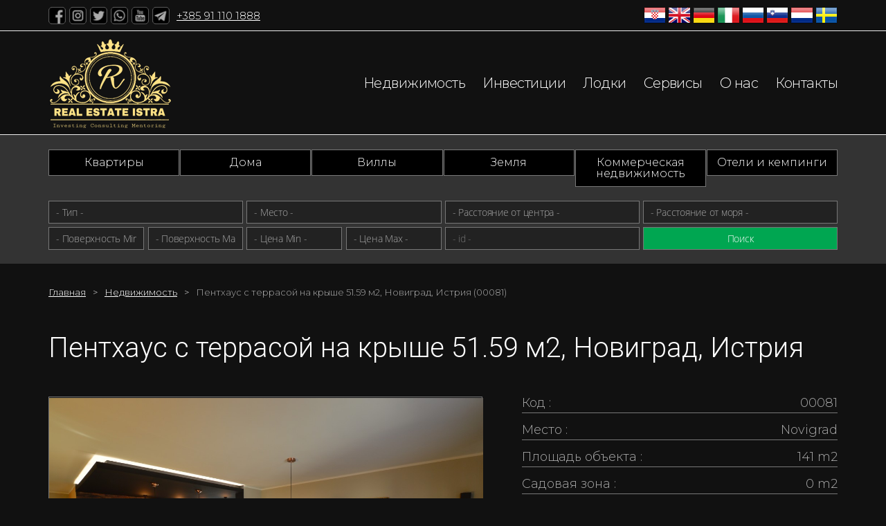

--- FILE ---
content_type: text/html; charset=UTF-8
request_url: https://realestateistra.com/ru/nekretnine/%D0%9F%D0%B5%D0%BD%D1%82%D1%85%D0%B0%D1%83%D1%81-%D1%81-%D1%82%D0%B5%D1%80%D1%80%D0%B0%D1%81%D0%BE%D0%B9-%D0%BD%D0%B0-%D0%BA%D1%80%D1%8B%D1%88%D0%B5-5159-%D0%BC2-%D0%9D%D0%BE%D0%B2%D0%B8%D0%B3%D1%80%D0%B0%D0%B4-%D0%98%D1%81%D1%82%D1%80%D0%B8%D1%8F-81
body_size: 10436
content:
<!doctype html>
<html lang="ru" itemscope itemtype="http://schema.org/WebSite">
<head>
  <meta charset="utf-8">
  <meta name="google-site-verification" content="WkackBqTBKCQe08FTpNBsjQFi5ZedwRR0_tcRiaIZkk" />
  <meta name="yandex-verification" content="" />
  <title>Пентхаус с террасой на крыше 51.59 м2, Новиград, Истрия (00081)</title>
  <meta name="description" content="Красивая квартира на лучшем месте в городе, Novigrad, Хорватия">
  <meta name="viewport" content="width=device-width, initial-scale=1.0">
  <link rel="stylesheet" href="../../css_20190923.css">
  <link rel="stylesheet" href="../../cookieconsent.css"> 
  <link rel="stylesheet" href="https://cdn.jsdelivr.net/gh/fancyapps/fancybox@3.5.2/dist/jquery.fancybox.min.css" />

  <link rel="stylesheet" href="https://unpkg.com/leaflet@1.7.1/dist/leaflet.css"
   integrity="sha512-xodZBNTC5n17Xt2atTPuE1HxjVMSvLVW9ocqUKLsCC5CXdbqCmblAshOMAS6/keqq/sMZMZ19scR4PsZChSR7A=="
   crossorigin=""/>
  <script src="https://unpkg.com/leaflet@1.7.1/dist/leaflet.js"
   integrity="sha512-XQoYMqMTK8LvdxXYG3nZ448hOEQiglfqkJs1NOQV44cWnUrBc8PkAOcXy20w0vlaXaVUearIOBhiXZ5V3ynxwA=="
   crossorigin=""></script>

  <link href="https://fonts.googleapis.com/css?family=Montserrat:300,400,700" rel="stylesheet">
  <link href="https://fonts.googleapis.com/css?family=Roboto:300,400,500" rel="stylesheet">
  <link href="/favicon.ico" rel="icon" type="image/x-icon" />

  <!-- Schema.org for Google -->
  <meta itemprop="name" content="Пентхаус с террасой на крыше 51.59 м2, Новиград, Истрия (00081) | RealEstateIstra.com - Агенство недвижимости Новиград, Истрия">
  <meta itemprop="description" content="Красивая квартира на лучшем месте в городе, Novigrad, Хорватия">
  <meta itemprop="image" content="http://realestateistra.com/images/nekretnine/iyi6v5b12v9zzxrf3y05t.jpg">
  <!-- Open Graph general (Facebook, Pinterest & Google+) -->
  <meta name="og:title" content="Пентхаус с террасой на крыше 51.59 м2, Новиград, Истрия (00081) | RealEstateIstra.com - Агенство недвижимости Новиград, Истрия">
  <meta name="og:description" content="Красивая квартира на лучшем месте в городе, Novigrad, Хорватия">
  <meta name="og:image" content="http://realestateistra.com/images/nekretnine/iyi6v5b12v9zzxrf3y05t.jpg">
  <meta name="og:url" content="http://realestateistra.com/ru/nekretnine/%D0%9F%D0%B5%D0%BD%D1%82%D1%85%D0%B0%D1%83%D1%81-%D1%81-%D1%82%D0%B5%D1%80%D1%80%D0%B0%D1%81%D0%BE%D0%B9-%D0%BD%D0%B0-%D0%BA%D1%80%D1%8B%D1%88%D0%B5-5159-%D0%BC2-%D0%9D%D0%BE%D0%B2%D0%B8%D0%B3%D1%80%D0%B0%D0%B4-%D0%98%D1%81%D1%82%D1%80%D0%B8%D1%8F-81">
  <meta name="og:site_name" content="RealEstateIstra">
  <meta name="og:locale" content="">
  <meta name="og:type" content="website">

  <!--[if lt IE 9]>
    <script src="https://cdnjs.cloudflare.com/ajax/libs/html5shiv/3.7.3/html5shiv.js"></script>
  <![endif]-->
</head>
<body>

  <header>


    <div class="prvaLinija cf">
      <div class="span">
        
        <ul id="socialGore" class="cf">
           <li><a href="https://m.facebook.com/istrarealestate/" target="_blank"><img src="../../images/facebook.png" alt="Real Estate Istra @ Facebook"></a></li>
           <li><a href="https://www.instagram.com/realestateistra/" target="_blank"><img src="../../images/instagram.png" alt="Real Estate Istra @ Instagram"></a></li>
           <li><a href="https://mobile.twitter.com/realeistra" target="_blank"><img src="../../images/twitter.png" alt="Real Estate Istra @ Twitter"></a></li>
           <li><a href="https://api.whatsapp.com/send?phone=385911101888"><img src="../../images/whatsapp.png" alt="Real Estate Istra @ WhatsApp"></a></li>
           <li><a href="https://www.youtube.com/channel/UCdTH2CSehExY-1VKcVnkgEQ"><img src="../../images/youtube.png" alt="Real Estate Istra @ Youtube"></a></li>
           <li><a href="mailto:info@realestateistra.com"><img src="../../images/mail.png" alt="Real Estate Istra Mail"></a></li>
        </ul>
        <em><a href="tel:+385911101888" class="link">+385 91 110 1888</a></em></div>
      <div class="buttons otvori menu-btn">
        <button class="hamburger show">&nbsp;</button>
        <button class="cross">&nbsp;</button>
      </div>
      <ul class="zastave cf">
        <li><a href="../../hr/nekretnine/penthouse-s-krovnom-terasom-od-5159-m2-novigrad-istra-81" id="hrZastava"><img src="../../images/hr.png" alt="Hrvatski"></a></li>
        <li><a href="../../en/real-estate/penthouse-with-a-roof-terrace-of-5159-m2-novigrad-istria-81" id="enZastava"><img src="../../images/en.png" alt="English"></a></li>
        <li><a href="../../de/immobilien/penthouse-mit-einer-dachterrasse-von-5159-m2-novigrad-istrien-81" id="deZastava"><img src="../../images/de.png" alt="Deutsch"></a></li>
        <li><a href="../../it/immobili/attico-con-una-terrazza-sul-tetto-di-5159-m2-novigrad-istria-81" id="itZastava"><img src="../../images/it.png" alt="Italiano"></a></li>
        <li><a href="../../ru/nekretnine/penthouse-s-krovnom-terasom-od-5159-m2-novigrad-istra-81" id="ruZastava"><img src="../../images/ru.png" alt="Русский"></a></li>
        <li><a href="../../sl/nepremicnine/penthouse-s-stresno-teraso-5159-m2-novigrad-istra-81" id="slZastava"><img src="../../images/sl.png" alt="Slovenščina"></a></li>
        <li><a href="../../nl/vastgoed/penthouse-met-een-dakterras-van-5159-m2-novigrad-istrie-81" id="nlZastava"><img src="../../images/nl.png" alt="Nederlands"></a></li>
        <li><a href="../../sv/fastigheter/takvaning-med-takterrass-pa-5159-m2-novigrad-istrien-81" id="svZastava"><img src="../../images/sv.png" alt="Svenska"></a></li>
      </ul>
    </div>
    <div class="drugaLinija">
      <h1 class=""><a href="../../ru/" itemprop="url"><img src="../../images/logo.png" alt="Nekretnine Novigrad, Nekretnine za prodaju"></a></h1>
      <nav class="main menu cf">
        <ul id="mainNav" class="cf">
          <li><a href="../../ru/nekretnine/">Недвижимость</a></li>
          <li><a href="../../ru/investicije/">Инвестиции</a></li>
          <li><a href="../../ru/plovila/">Лодки</a></li>
          <li><a href="../../ru/usluge/">Сервисы</a></li>
          <li><a href="../../ru/o-nama/">О нас</a></li>
          <li><a href="../../ru/kontakti/">Контакты</a></li>
        </ul>
      </nav>
    </div>
  </header>
  <main class="ostalo">
    <div id="gore" class="ostalo menux">
      <ul id="subNav" class="cf">
        <li><a href="../../ru/nekretnine/stanovi/">Квартиры</a></li>
        <li><a href="../../ru/nekretnine/kuce/">Дома</a></li>
        <li><a href="../../ru/nekretnine/vile/">Виллы</a></li>
        <li><a href="../../ru/nekretnine/zemljista/">Земля</a></li>
        <li><a href="../../ru/nekretnine/poslovni-prostori/">Коммерческая недвижимость</a></li>
        <li><a href="../../ru/nekretnine/hoteli-i-kampovi/">Отели и кемпинги</a></li>
      </ul>
      <div id="pretragaIndex">
        <form action="../../ru/nekretnine/pretraga/"> 
          <fieldset class="pretragaForm2">
          <ul class="mainSerach cf">
            <li>
              <select name="k" class="lista">
                <option value="0">- Тип -</option>
                <option value="1">Квартиры</option>
                <option value="2">Дома</option>
                <option value="3">Виллы</option>
                <option value="4">Земля</option>
                <option value="5">Коммерческая недвижимость</option>
                <option value="6">Отели и кемпинги</option>
              </select>
            </li>
            <li>
              <select name="m" class="lista">
                <option value="0">- Место -</option>
                <option value="1265">Bale</option>
                <option value="1266">Barban</option>
                <option value="1267">Brtonigla</option>
                <option value="1268">Buje</option>
                <option value="1269">Buzet</option>
                <option value="1483">Cres</option>
                <option value="1271">Fažana</option>
                <option value="1272">Gračišće</option>
                <option value="1273">Grožnjan</option>
                <option value="1275">Karojba</option>
                <option value="1280">Ližnjan</option>
                <option value="1282">Marčana</option>
                <option value="1283">Medulin</option>
                <option value="1284">Motovun</option>
                <option value="1704">Nin</option>
                <option value="1285">Novigrad</option>
                <option value="1506">Opatija</option>
                <option value="1290">Poreč</option>
                <option value="1291">Pula</option>
                <option value="1294">Rovinj</option>
                <option value="1298">Svetvinčenat</option>
                <option value="13384">Tar-Vabriga</option>
                <option value="1300">Umag</option>
                <option value="1302">Vižinada</option>
                <option value="1303">Vodnjan</option>
                <option value="1304">Vrsar</option>
                <option value="20000">За границей</option>          
              </select>  
            <li>
              <select name="uc" id="uc" class="">
                <option value="0" selected="selected">- Расстояние от центра -</option>
                <option value="50">Max 50 m</option>
                <option value="100">Max 100 m</option>
                <option value="250">Max 250 m</option>
                <option value="500">Max 500 m</option>
                <option value="1000">Max 1000 m</option>   
                <option value="2000">Max 2000 m</option>
                <option value="5000">Max 5000 m</option>
                <option value="10000">Max 10000 m</option>     
              </select>
            </li>
            <li>
              <select name="um" id="um" class="">
                <option value="0" selected="selected">- Расстояние от моря -</option>
                <option value="50">Max 50 m</option>
                <option value="100">Max 100 m</option>
                <option value="250">Max 250 m</option>
                <option value="500">Max 500 m</option>
                <option value="1000">Max 1000</option>   
                <option value="2000">Max 2000</option>
                <option value="5000">Max 5000</option>
                <option value="10000">Max 10000</option>     
              </select>
            </li>

            <li>
              <select name="pod" class="mala">
                <option value="0">- Поверхность Min -</option>
                <option value="30">30</option>
                <option value="40">40</option>         
                <option value="50">50</option>
                <option value="60">60</option>
                <option value="70">70</option>            
                <option value="80">80</option>
                <option value="90">90</option>
                <option value="100">100</option>
                <option value="125">125</option>
                <option value="150">150</option>
                <option value="200">200</option>
                <option value="250">250</option>
              </select>
              <select name="pdo" class="mala">
                <option value="30">30</option>
                <option value="40">40</option>         
                <option value="50">50</option>
                <option value="60">60</option>
                <option value="70">70</option>            
                <option value="80">80</option>
                <option value="90">90</option>
                <option value="100">100</option>
                <option value="125">125</option>
                <option value="150">150</option>
                <option value="200">200</option>
                <option value="250">250</option>
                <option value="0" selected="selected">- Поверхность Max -</option>
              </select>
            </li>

            <li class="cf">
              <select name="cod" class="mala">
                <option value="0">- Цена Min -</option>
                <option value="50000">50.000</option>
                <option value="75000">75.000</option>
                <option value="100000">100.000</option>
                <option value="125000">125.000</option>          
                <option value="150000">150.000</option>
                <option value="200000">200.000</option>
                <option value="250000">250.000</option>
                <option value="300000">300.000</option>
                <option value="500000">500.000</option>
                <option value="750000">750.000</option>
                <option value="1000000">1.000.000</option>
                <option value="1500000">1.500.000</option>
              </select>
              <select name="cdo" class="mala">
                <option value="50000">50.000</option>
                <option value="75000">75.000</option>         
                <option value="100000">100.000</option>
                <option value="125000">125.000</option>
                <option 
                value="150000">150.000</option>            
                <option value="200000">200.000</option>
                <option value="250000">250.000</option>
                <option value="300000">300.000</option>
                <option value="500000">500.000</option>
                <option value="750000">750.000</option>
                <option value="1000000">1.000.000</option>
                <option value="1500000">1.500.000</option>
                <option value="0" selected="selected">- Цена Max -</option>
              </select>
            </li> 
            <li>
              <input name="id" type="text" class="text" placeholder="- id -" maxlength="5">
            </li>
            <li class="cf">
              <input class="submit" value="Поиск" type="submit" />
              <input name="px" value="x" type="hidden" />
            </li>
          </ul>
          </fieldset>
        </form>
      </div>
    </div>    <div id="navTo">
      <ol>
        <li><a href="../">Главная</a></li>
        <li><a href="../nekretnine">Недвижимость</a></li>
        <li>Пентхаус с террасой на крыше 51.59 м2, Новиград, Истрия (00081)</li>
      </ol>
    </div>

    <section>
      <h2>Пентхаус с террасой на крыше 51.59 м2, Новиград, Истрия</h2>
      <div class="nekretnineDet cf">
        <div id="nekretnineDetSlike">
          <div id="example2" class="slider-pro">
            <div class="sp-slides">
              <div class="sp-slide">
                <a data-fancybox="gallery" href="../../images/nekretnine/iyi6v5b12v9zzxrf3y05.jpg" rel="alternate" title="">
                  <img class="sp-image" src="../../images/blank.gif"
                    data-src="../../images/nekretnine/iyi6v5b12v9zzxrf3y05.jpg"
                    data-small="../../images/nekretnine/iyi6v5b12v9zzxrf3y05.jpg"
                    data-medium="../../images/nekretnine/iyi6v5b12v9zzxrf3y05.jpg"
                    data-large="../../images/nekretnine/iyi6v5b12v9zzxrf3y05.jpg"
                    data-retina="../../images/nekretnine/iyi6v5b12v9zzxrf3y05.jpg"
                    alt="Пентхаус с террасой на крыше 51.59 м2, Новиград, Истрия 1" />
                </a>
              </div>
              <div class="sp-slide">
                <a data-fancybox="gallery" href="../../images/nekretnine/ozlo9kmokcddze05rub0.jpg" rel="alternate" title="">
                  <img class="sp-image" src="../../images/blank.gif"
                    data-src="../../images/nekretnine/ozlo9kmokcddze05rub0.jpg"
                    data-small="../../images/nekretnine/ozlo9kmokcddze05rub0.jpg"
                    data-medium="../../images/nekretnine/ozlo9kmokcddze05rub0.jpg"
                    data-large="../../images/nekretnine/ozlo9kmokcddze05rub0.jpg"
                    data-retina="../../images/nekretnine/ozlo9kmokcddze05rub0.jpg"
                    alt="Пентхаус с террасой на крыше 51.59 м2, Новиград, Истрия 2" />
                </a>
              </div>
              <div class="sp-slide">
                <a data-fancybox="gallery" href="../../images/nekretnine/r015ma44ht9us8dk5vyc.jpg" rel="alternate" title="">
                  <img class="sp-image" src="../../images/blank.gif"
                    data-src="../../images/nekretnine/r015ma44ht9us8dk5vyc.jpg"
                    data-small="../../images/nekretnine/r015ma44ht9us8dk5vyc.jpg"
                    data-medium="../../images/nekretnine/r015ma44ht9us8dk5vyc.jpg"
                    data-large="../../images/nekretnine/r015ma44ht9us8dk5vyc.jpg"
                    data-retina="../../images/nekretnine/r015ma44ht9us8dk5vyc.jpg"
                    alt="Пентхаус с террасой на крыше 51.59 м2, Новиград, Истрия 3" />
                </a>
              </div>
              <div class="sp-slide">
                <a data-fancybox="gallery" href="../../images/nekretnine/evnemj35e25gdtfju2bn.jpg" rel="alternate" title="">
                  <img class="sp-image" src="../../images/blank.gif"
                    data-src="../../images/nekretnine/evnemj35e25gdtfju2bn.jpg"
                    data-small="../../images/nekretnine/evnemj35e25gdtfju2bn.jpg"
                    data-medium="../../images/nekretnine/evnemj35e25gdtfju2bn.jpg"
                    data-large="../../images/nekretnine/evnemj35e25gdtfju2bn.jpg"
                    data-retina="../../images/nekretnine/evnemj35e25gdtfju2bn.jpg"
                    alt="Пентхаус с террасой на крыше 51.59 м2, Новиград, Истрия 4" />
                </a>
              </div>
              <div class="sp-slide">
                <a data-fancybox="gallery" href="../../images/nekretnine/wab83jx75imcyilba60d.jpg" rel="alternate" title="">
                  <img class="sp-image" src="../../images/blank.gif"
                    data-src="../../images/nekretnine/wab83jx75imcyilba60d.jpg"
                    data-small="../../images/nekretnine/wab83jx75imcyilba60d.jpg"
                    data-medium="../../images/nekretnine/wab83jx75imcyilba60d.jpg"
                    data-large="../../images/nekretnine/wab83jx75imcyilba60d.jpg"
                    data-retina="../../images/nekretnine/wab83jx75imcyilba60d.jpg"
                    alt="Пентхаус с террасой на крыше 51.59 м2, Новиград, Истрия 5" />
                </a>
              </div>
              <div class="sp-slide">
                <a data-fancybox="gallery" href="../../images/nekretnine/msaj40yfkceijcdkezkb.jpg" rel="alternate" title="">
                  <img class="sp-image" src="../../images/blank.gif"
                    data-src="../../images/nekretnine/msaj40yfkceijcdkezkb.jpg"
                    data-small="../../images/nekretnine/msaj40yfkceijcdkezkb.jpg"
                    data-medium="../../images/nekretnine/msaj40yfkceijcdkezkb.jpg"
                    data-large="../../images/nekretnine/msaj40yfkceijcdkezkb.jpg"
                    data-retina="../../images/nekretnine/msaj40yfkceijcdkezkb.jpg"
                    alt="Пентхаус с террасой на крыше 51.59 м2, Новиград, Истрия 6" />
                </a>
              </div>
              <div class="sp-slide">
                <a data-fancybox="gallery" href="../../images/nekretnine/zgsbf3lyokyhthw05v3i.jpg" rel="alternate" title="">
                  <img class="sp-image" src="../../images/blank.gif"
                    data-src="../../images/nekretnine/zgsbf3lyokyhthw05v3i.jpg"
                    data-small="../../images/nekretnine/zgsbf3lyokyhthw05v3i.jpg"
                    data-medium="../../images/nekretnine/zgsbf3lyokyhthw05v3i.jpg"
                    data-large="../../images/nekretnine/zgsbf3lyokyhthw05v3i.jpg"
                    data-retina="../../images/nekretnine/zgsbf3lyokyhthw05v3i.jpg"
                    alt="Пентхаус с террасой на крыше 51.59 м2, Новиград, Истрия 7" />
                </a>
              </div>
              <div class="sp-slide">
                <a data-fancybox="gallery" href="../../images/nekretnine/o7yuarl4sfljz8snzomn.jpg" rel="alternate" title="">
                  <img class="sp-image" src="../../images/blank.gif"
                    data-src="../../images/nekretnine/o7yuarl4sfljz8snzomn.jpg"
                    data-small="../../images/nekretnine/o7yuarl4sfljz8snzomn.jpg"
                    data-medium="../../images/nekretnine/o7yuarl4sfljz8snzomn.jpg"
                    data-large="../../images/nekretnine/o7yuarl4sfljz8snzomn.jpg"
                    data-retina="../../images/nekretnine/o7yuarl4sfljz8snzomn.jpg"
                    alt="Пентхаус с террасой на крыше 51.59 м2, Новиград, Истрия 8" />
                </a>
              </div>
              <div class="sp-slide">
                <a data-fancybox="gallery" href="../../images/nekretnine/ad795c8ea3kulrv9f1c8.jpg" rel="alternate" title="">
                  <img class="sp-image" src="../../images/blank.gif"
                    data-src="../../images/nekretnine/ad795c8ea3kulrv9f1c8.jpg"
                    data-small="../../images/nekretnine/ad795c8ea3kulrv9f1c8.jpg"
                    data-medium="../../images/nekretnine/ad795c8ea3kulrv9f1c8.jpg"
                    data-large="../../images/nekretnine/ad795c8ea3kulrv9f1c8.jpg"
                    data-retina="../../images/nekretnine/ad795c8ea3kulrv9f1c8.jpg"
                    alt="Пентхаус с террасой на крыше 51.59 м2, Новиград, Истрия 9" />
                </a>
              </div>
              <div class="sp-slide">
                <a data-fancybox="gallery" href="../../images/nekretnine/3psylacjvtm9z3li19d4.jpg" rel="alternate" title="">
                  <img class="sp-image" src="../../images/blank.gif"
                    data-src="../../images/nekretnine/3psylacjvtm9z3li19d4.jpg"
                    data-small="../../images/nekretnine/3psylacjvtm9z3li19d4.jpg"
                    data-medium="../../images/nekretnine/3psylacjvtm9z3li19d4.jpg"
                    data-large="../../images/nekretnine/3psylacjvtm9z3li19d4.jpg"
                    data-retina="../../images/nekretnine/3psylacjvtm9z3li19d4.jpg"
                    alt="Пентхаус с террасой на крыше 51.59 м2, Новиград, Истрия 10" />
                </a>
              </div>
              <div class="sp-slide">
                <a data-fancybox="gallery" href="../../images/nekretnine/v6suota6fgycxjh5zkj4.jpg" rel="alternate" title="">
                  <img class="sp-image" src="../../images/blank.gif"
                    data-src="../../images/nekretnine/v6suota6fgycxjh5zkj4.jpg"
                    data-small="../../images/nekretnine/v6suota6fgycxjh5zkj4.jpg"
                    data-medium="../../images/nekretnine/v6suota6fgycxjh5zkj4.jpg"
                    data-large="../../images/nekretnine/v6suota6fgycxjh5zkj4.jpg"
                    data-retina="../../images/nekretnine/v6suota6fgycxjh5zkj4.jpg"
                    alt="Пентхаус с террасой на крыше 51.59 м2, Новиград, Истрия 11" />
                </a>
              </div>
              <div class="sp-slide">
                <a data-fancybox="gallery" href="../../images/nekretnine/2gcz074zudm3otceb0pc.jpg" rel="alternate" title="">
                  <img class="sp-image" src="../../images/blank.gif"
                    data-src="../../images/nekretnine/2gcz074zudm3otceb0pc.jpg"
                    data-small="../../images/nekretnine/2gcz074zudm3otceb0pc.jpg"
                    data-medium="../../images/nekretnine/2gcz074zudm3otceb0pc.jpg"
                    data-large="../../images/nekretnine/2gcz074zudm3otceb0pc.jpg"
                    data-retina="../../images/nekretnine/2gcz074zudm3otceb0pc.jpg"
                    alt="Пентхаус с террасой на крыше 51.59 м2, Новиград, Истрия 12" />
                </a>
              </div>
              <div class="sp-slide">
                <a data-fancybox="gallery" href="../../images/nekretnine/69tacywiddb2p6rbtpri.jpg" rel="alternate" title="">
                  <img class="sp-image" src="../../images/blank.gif"
                    data-src="../../images/nekretnine/69tacywiddb2p6rbtpri.jpg"
                    data-small="../../images/nekretnine/69tacywiddb2p6rbtpri.jpg"
                    data-medium="../../images/nekretnine/69tacywiddb2p6rbtpri.jpg"
                    data-large="../../images/nekretnine/69tacywiddb2p6rbtpri.jpg"
                    data-retina="../../images/nekretnine/69tacywiddb2p6rbtpri.jpg"
                    alt="Пентхаус с террасой на крыше 51.59 м2, Новиград, Истрия 13" />
                </a>
              </div>
              <div class="sp-slide">
                <a data-fancybox="gallery" href="../../images/nekretnine/411yogwyjxg1gra1j9jg.jpg" rel="alternate" title="">
                  <img class="sp-image" src="../../images/blank.gif"
                    data-src="../../images/nekretnine/411yogwyjxg1gra1j9jg.jpg"
                    data-small="../../images/nekretnine/411yogwyjxg1gra1j9jg.jpg"
                    data-medium="../../images/nekretnine/411yogwyjxg1gra1j9jg.jpg"
                    data-large="../../images/nekretnine/411yogwyjxg1gra1j9jg.jpg"
                    data-retina="../../images/nekretnine/411yogwyjxg1gra1j9jg.jpg"
                    alt="Пентхаус с террасой на крыше 51.59 м2, Новиград, Истрия 14" />
                </a>
              </div>
              <div class="sp-slide">
                <a data-fancybox="gallery" href="../../images/nekretnine/hxgtd51nwdtkh9w6lolw.jpg" rel="alternate" title="">
                  <img class="sp-image" src="../../images/blank.gif"
                    data-src="../../images/nekretnine/hxgtd51nwdtkh9w6lolw.jpg"
                    data-small="../../images/nekretnine/hxgtd51nwdtkh9w6lolw.jpg"
                    data-medium="../../images/nekretnine/hxgtd51nwdtkh9w6lolw.jpg"
                    data-large="../../images/nekretnine/hxgtd51nwdtkh9w6lolw.jpg"
                    data-retina="../../images/nekretnine/hxgtd51nwdtkh9w6lolw.jpg"
                    alt="Пентхаус с террасой на крыше 51.59 м2, Новиград, Истрия 15" />
                </a>
              </div>
              <div class="sp-slide">
                <a data-fancybox="gallery" href="../../images/nekretnine/zp57cfzgftbkb6a37g7h.jpg" rel="alternate" title="">
                  <img class="sp-image" src="../../images/blank.gif"
                    data-src="../../images/nekretnine/zp57cfzgftbkb6a37g7h.jpg"
                    data-small="../../images/nekretnine/zp57cfzgftbkb6a37g7h.jpg"
                    data-medium="../../images/nekretnine/zp57cfzgftbkb6a37g7h.jpg"
                    data-large="../../images/nekretnine/zp57cfzgftbkb6a37g7h.jpg"
                    data-retina="../../images/nekretnine/zp57cfzgftbkb6a37g7h.jpg"
                    alt="Пентхаус с террасой на крыше 51.59 м2, Новиград, Истрия 16" />
                </a>
              </div>
              <div class="sp-slide">
                <a data-fancybox="gallery" href="../../images/nekretnine/h1wz3bid0hpsigrp2xha.jpg" rel="alternate" title="">
                  <img class="sp-image" src="../../images/blank.gif"
                    data-src="../../images/nekretnine/h1wz3bid0hpsigrp2xha.jpg"
                    data-small="../../images/nekretnine/h1wz3bid0hpsigrp2xha.jpg"
                    data-medium="../../images/nekretnine/h1wz3bid0hpsigrp2xha.jpg"
                    data-large="../../images/nekretnine/h1wz3bid0hpsigrp2xha.jpg"
                    data-retina="../../images/nekretnine/h1wz3bid0hpsigrp2xha.jpg"
                    alt="Пентхаус с террасой на крыше 51.59 м2, Новиград, Истрия 17" />
                </a>
              </div>
              <div class="sp-slide">
                <a data-fancybox="gallery" href="../../images/nekretnine/28am30zrmtbpry8phh8t.jpg" rel="alternate" title="">
                  <img class="sp-image" src="../../images/blank.gif"
                    data-src="../../images/nekretnine/28am30zrmtbpry8phh8t.jpg"
                    data-small="../../images/nekretnine/28am30zrmtbpry8phh8t.jpg"
                    data-medium="../../images/nekretnine/28am30zrmtbpry8phh8t.jpg"
                    data-large="../../images/nekretnine/28am30zrmtbpry8phh8t.jpg"
                    data-retina="../../images/nekretnine/28am30zrmtbpry8phh8t.jpg"
                    alt="Пентхаус с террасой на крыше 51.59 м2, Новиград, Истрия 18" />
                </a>
              </div>
              <div class="sp-slide">
                <a data-fancybox="gallery" href="../../images/nekretnine/awrxp35sshfyafpr3goo.jpg" rel="alternate" title="">
                  <img class="sp-image" src="../../images/blank.gif"
                    data-src="../../images/nekretnine/awrxp35sshfyafpr3goo.jpg"
                    data-small="../../images/nekretnine/awrxp35sshfyafpr3goo.jpg"
                    data-medium="../../images/nekretnine/awrxp35sshfyafpr3goo.jpg"
                    data-large="../../images/nekretnine/awrxp35sshfyafpr3goo.jpg"
                    data-retina="../../images/nekretnine/awrxp35sshfyafpr3goo.jpg"
                    alt="Пентхаус с террасой на крыше 51.59 м2, Новиград, Истрия 19" />
                </a>
              </div>
              <div class="sp-slide">
                <a data-fancybox="gallery" href="../../images/nekretnine/rwskzgg9hkzw0zz4cwes.jpg" rel="alternate" title="">
                  <img class="sp-image" src="../../images/blank.gif"
                    data-src="../../images/nekretnine/rwskzgg9hkzw0zz4cwes.jpg"
                    data-small="../../images/nekretnine/rwskzgg9hkzw0zz4cwes.jpg"
                    data-medium="../../images/nekretnine/rwskzgg9hkzw0zz4cwes.jpg"
                    data-large="../../images/nekretnine/rwskzgg9hkzw0zz4cwes.jpg"
                    data-retina="../../images/nekretnine/rwskzgg9hkzw0zz4cwes.jpg"
                    alt="Пентхаус с террасой на крыше 51.59 м2, Новиград, Истрия 20" />
                </a>
              </div>
              <div class="sp-slide">
                <a data-fancybox="gallery" href="../../images/nekretnine/j2em00sxcul20575c8c4.jpg" rel="alternate" title="">
                  <img class="sp-image" src="../../images/blank.gif"
                    data-src="../../images/nekretnine/j2em00sxcul20575c8c4.jpg"
                    data-small="../../images/nekretnine/j2em00sxcul20575c8c4.jpg"
                    data-medium="../../images/nekretnine/j2em00sxcul20575c8c4.jpg"
                    data-large="../../images/nekretnine/j2em00sxcul20575c8c4.jpg"
                    data-retina="../../images/nekretnine/j2em00sxcul20575c8c4.jpg"
                    alt="Пентхаус с террасой на крыше 51.59 м2, Новиград, Истрия 21" />
                </a>
              </div>
              <div class="sp-slide">
                <a data-fancybox="gallery" href="../../images/nekretnine/al2f22uiahmfw97kxopj.jpg" rel="alternate" title="">
                  <img class="sp-image" src="../../images/blank.gif"
                    data-src="../../images/nekretnine/al2f22uiahmfw97kxopj.jpg"
                    data-small="../../images/nekretnine/al2f22uiahmfw97kxopj.jpg"
                    data-medium="../../images/nekretnine/al2f22uiahmfw97kxopj.jpg"
                    data-large="../../images/nekretnine/al2f22uiahmfw97kxopj.jpg"
                    data-retina="../../images/nekretnine/al2f22uiahmfw97kxopj.jpg"
                    alt="Пентхаус с террасой на крыше 51.59 м2, Новиград, Истрия 22" />
                </a>
              </div>
              <div class="sp-slide">
                <a data-fancybox="gallery" href="../../images/nekretnine/c9t830mwsew3mcll9jad.jpg" rel="alternate" title="">
                  <img class="sp-image" src="../../images/blank.gif"
                    data-src="../../images/nekretnine/c9t830mwsew3mcll9jad.jpg"
                    data-small="../../images/nekretnine/c9t830mwsew3mcll9jad.jpg"
                    data-medium="../../images/nekretnine/c9t830mwsew3mcll9jad.jpg"
                    data-large="../../images/nekretnine/c9t830mwsew3mcll9jad.jpg"
                    data-retina="../../images/nekretnine/c9t830mwsew3mcll9jad.jpg"
                    alt="Пентхаус с террасой на крыше 51.59 м2, Новиград, Истрия 23" />
                </a>
              </div>
              <div class="sp-slide">
                <a data-fancybox="gallery" href="../../images/nekretnine/80evb3won618nrxf9woz.jpg" rel="alternate" title="">
                  <img class="sp-image" src="../../images/blank.gif"
                    data-src="../../images/nekretnine/80evb3won618nrxf9woz.jpg"
                    data-small="../../images/nekretnine/80evb3won618nrxf9woz.jpg"
                    data-medium="../../images/nekretnine/80evb3won618nrxf9woz.jpg"
                    data-large="../../images/nekretnine/80evb3won618nrxf9woz.jpg"
                    data-retina="../../images/nekretnine/80evb3won618nrxf9woz.jpg"
                    alt="Пентхаус с террасой на крыше 51.59 м2, Новиград, Истрия 24" />
                </a>
              </div>
              <div class="sp-slide">
                <a data-fancybox="gallery" href="../../images/nekretnine/bmxpwkk5l1ksu2x8hhg8.jpg" rel="alternate" title="">
                  <img class="sp-image" src="../../images/blank.gif"
                    data-src="../../images/nekretnine/bmxpwkk5l1ksu2x8hhg8.jpg"
                    data-small="../../images/nekretnine/bmxpwkk5l1ksu2x8hhg8.jpg"
                    data-medium="../../images/nekretnine/bmxpwkk5l1ksu2x8hhg8.jpg"
                    data-large="../../images/nekretnine/bmxpwkk5l1ksu2x8hhg8.jpg"
                    data-retina="../../images/nekretnine/bmxpwkk5l1ksu2x8hhg8.jpg"
                    alt="Пентхаус с террасой на крыше 51.59 м2, Новиград, Истрия 25" />
                </a>
              </div>
              <div class="sp-slide">
                <a data-fancybox="gallery" href="../../images/nekretnine/05n47mgcep8jv1eh8j7u.jpg" rel="alternate" title="">
                  <img class="sp-image" src="../../images/blank.gif"
                    data-src="../../images/nekretnine/05n47mgcep8jv1eh8j7u.jpg"
                    data-small="../../images/nekretnine/05n47mgcep8jv1eh8j7u.jpg"
                    data-medium="../../images/nekretnine/05n47mgcep8jv1eh8j7u.jpg"
                    data-large="../../images/nekretnine/05n47mgcep8jv1eh8j7u.jpg"
                    data-retina="../../images/nekretnine/05n47mgcep8jv1eh8j7u.jpg"
                    alt="Пентхаус с террасой на крыше 51.59 м2, Новиград, Истрия 26" />
                </a>
              </div>
              <div class="sp-slide">
                <a data-fancybox="gallery" href="../../images/nekretnine/ybpiilv0wwk79kl0l3s4.jpg" rel="alternate" title="">
                  <img class="sp-image" src="../../images/blank.gif"
                    data-src="../../images/nekretnine/ybpiilv0wwk79kl0l3s4.jpg"
                    data-small="../../images/nekretnine/ybpiilv0wwk79kl0l3s4.jpg"
                    data-medium="../../images/nekretnine/ybpiilv0wwk79kl0l3s4.jpg"
                    data-large="../../images/nekretnine/ybpiilv0wwk79kl0l3s4.jpg"
                    data-retina="../../images/nekretnine/ybpiilv0wwk79kl0l3s4.jpg"
                    alt="Пентхаус с террасой на крыше 51.59 м2, Новиград, Истрия 27" />
                </a>
              </div>
              <div class="sp-slide">
                <a data-fancybox="gallery" href="../../images/nekretnine/z3jw4o0872bf9lr6lr31.jpg" rel="alternate" title="">
                  <img class="sp-image" src="../../images/blank.gif"
                    data-src="../../images/nekretnine/z3jw4o0872bf9lr6lr31.jpg"
                    data-small="../../images/nekretnine/z3jw4o0872bf9lr6lr31.jpg"
                    data-medium="../../images/nekretnine/z3jw4o0872bf9lr6lr31.jpg"
                    data-large="../../images/nekretnine/z3jw4o0872bf9lr6lr31.jpg"
                    data-retina="../../images/nekretnine/z3jw4o0872bf9lr6lr31.jpg"
                    alt="Пентхаус с террасой на крыше 51.59 м2, Новиград, Истрия 28" />
                </a>
              </div>
              <div class="sp-slide">
                <a data-fancybox="gallery" href="../../images/nekretnine/jjynsy09g3ly1vwz3odb.jpg" rel="alternate" title="">
                  <img class="sp-image" src="../../images/blank.gif"
                    data-src="../../images/nekretnine/jjynsy09g3ly1vwz3odb.jpg"
                    data-small="../../images/nekretnine/jjynsy09g3ly1vwz3odb.jpg"
                    data-medium="../../images/nekretnine/jjynsy09g3ly1vwz3odb.jpg"
                    data-large="../../images/nekretnine/jjynsy09g3ly1vwz3odb.jpg"
                    data-retina="../../images/nekretnine/jjynsy09g3ly1vwz3odb.jpg"
                    alt="Пентхаус с террасой на крыше 51.59 м2, Новиград, Истрия 29" />
                </a>
              </div>
              <div class="sp-slide">
                <a data-fancybox="gallery" href="../../images/nekretnine/wej49zdd75ccj04z3u5e.jpg" rel="alternate" title="">
                  <img class="sp-image" src="../../images/blank.gif"
                    data-src="../../images/nekretnine/wej49zdd75ccj04z3u5e.jpg"
                    data-small="../../images/nekretnine/wej49zdd75ccj04z3u5e.jpg"
                    data-medium="../../images/nekretnine/wej49zdd75ccj04z3u5e.jpg"
                    data-large="../../images/nekretnine/wej49zdd75ccj04z3u5e.jpg"
                    data-retina="../../images/nekretnine/wej49zdd75ccj04z3u5e.jpg"
                    alt="Пентхаус с террасой на крыше 51.59 м2, Новиград, Истрия 30" />
                </a>
              </div>
              <div class="sp-slide">
                <a data-fancybox="gallery" href="../../images/nekretnine/snhvbimefo549oxm58ow.jpg" rel="alternate" title="">
                  <img class="sp-image" src="../../images/blank.gif"
                    data-src="../../images/nekretnine/snhvbimefo549oxm58ow.jpg"
                    data-small="../../images/nekretnine/snhvbimefo549oxm58ow.jpg"
                    data-medium="../../images/nekretnine/snhvbimefo549oxm58ow.jpg"
                    data-large="../../images/nekretnine/snhvbimefo549oxm58ow.jpg"
                    data-retina="../../images/nekretnine/snhvbimefo549oxm58ow.jpg"
                    alt="Пентхаус с террасой на крыше 51.59 м2, Новиград, Истрия 31" />
                </a>
              </div>
            </div>
            <div class="sp-thumbnails">
              <img class="sp-thumbnail" src="../../images/nekretnine/iyi6v5b12v9zzxrf3y05t.jpg" alt="Пентхаус с террасой на крыше 51.59 м2, Новиград, Истрия 1">
              <img class="sp-thumbnail" src="../../images/nekretnine/ozlo9kmokcddze05rub0t.jpg" alt="Пентхаус с террасой на крыше 51.59 м2, Новиград, Истрия 2">
              <img class="sp-thumbnail" src="../../images/nekretnine/r015ma44ht9us8dk5vyct.jpg" alt="Пентхаус с террасой на крыше 51.59 м2, Новиград, Истрия 3">
              <img class="sp-thumbnail" src="../../images/nekretnine/evnemj35e25gdtfju2bnt.jpg" alt="Пентхаус с террасой на крыше 51.59 м2, Новиград, Истрия 4">
              <img class="sp-thumbnail" src="../../images/nekretnine/wab83jx75imcyilba60dt.jpg" alt="Пентхаус с террасой на крыше 51.59 м2, Новиград, Истрия 5">
              <img class="sp-thumbnail" src="../../images/nekretnine/msaj40yfkceijcdkezkbt.jpg" alt="Пентхаус с террасой на крыше 51.59 м2, Новиград, Истрия 6">
              <img class="sp-thumbnail" src="../../images/nekretnine/zgsbf3lyokyhthw05v3it.jpg" alt="Пентхаус с террасой на крыше 51.59 м2, Новиград, Истрия 7">
              <img class="sp-thumbnail" src="../../images/nekretnine/o7yuarl4sfljz8snzomnt.jpg" alt="Пентхаус с террасой на крыше 51.59 м2, Новиград, Истрия 8">
              <img class="sp-thumbnail" src="../../images/nekretnine/ad795c8ea3kulrv9f1c8t.jpg" alt="Пентхаус с террасой на крыше 51.59 м2, Новиград, Истрия 9">
              <img class="sp-thumbnail" src="../../images/nekretnine/3psylacjvtm9z3li19d4t.jpg" alt="Пентхаус с террасой на крыше 51.59 м2, Новиград, Истрия 10">
              <img class="sp-thumbnail" src="../../images/nekretnine/v6suota6fgycxjh5zkj4t.jpg" alt="Пентхаус с террасой на крыше 51.59 м2, Новиград, Истрия 11">
              <img class="sp-thumbnail" src="../../images/nekretnine/2gcz074zudm3otceb0pct.jpg" alt="Пентхаус с террасой на крыше 51.59 м2, Новиград, Истрия 12">
              <img class="sp-thumbnail" src="../../images/nekretnine/69tacywiddb2p6rbtprit.jpg" alt="Пентхаус с террасой на крыше 51.59 м2, Новиград, Истрия 13">
              <img class="sp-thumbnail" src="../../images/nekretnine/411yogwyjxg1gra1j9jgt.jpg" alt="Пентхаус с террасой на крыше 51.59 м2, Новиград, Истрия 14">
              <img class="sp-thumbnail" src="../../images/nekretnine/hxgtd51nwdtkh9w6lolwt.jpg" alt="Пентхаус с террасой на крыше 51.59 м2, Новиград, Истрия 15">
              <img class="sp-thumbnail" src="../../images/nekretnine/zp57cfzgftbkb6a37g7ht.jpg" alt="Пентхаус с террасой на крыше 51.59 м2, Новиград, Истрия 16">
              <img class="sp-thumbnail" src="../../images/nekretnine/h1wz3bid0hpsigrp2xhat.jpg" alt="Пентхаус с террасой на крыше 51.59 м2, Новиград, Истрия 17">
              <img class="sp-thumbnail" src="../../images/nekretnine/28am30zrmtbpry8phh8tt.jpg" alt="Пентхаус с террасой на крыше 51.59 м2, Новиград, Истрия 18">
              <img class="sp-thumbnail" src="../../images/nekretnine/awrxp35sshfyafpr3goot.jpg" alt="Пентхаус с террасой на крыше 51.59 м2, Новиград, Истрия 19">
              <img class="sp-thumbnail" src="../../images/nekretnine/rwskzgg9hkzw0zz4cwest.jpg" alt="Пентхаус с террасой на крыше 51.59 м2, Новиград, Истрия 20">
              <img class="sp-thumbnail" src="../../images/nekretnine/j2em00sxcul20575c8c4t.jpg" alt="Пентхаус с террасой на крыше 51.59 м2, Новиград, Истрия 21">
              <img class="sp-thumbnail" src="../../images/nekretnine/al2f22uiahmfw97kxopjt.jpg" alt="Пентхаус с террасой на крыше 51.59 м2, Новиград, Истрия 22">
              <img class="sp-thumbnail" src="../../images/nekretnine/c9t830mwsew3mcll9jadt.jpg" alt="Пентхаус с террасой на крыше 51.59 м2, Новиград, Истрия 23">
              <img class="sp-thumbnail" src="../../images/nekretnine/80evb3won618nrxf9wozt.jpg" alt="Пентхаус с террасой на крыше 51.59 м2, Новиград, Истрия 24">
              <img class="sp-thumbnail" src="../../images/nekretnine/bmxpwkk5l1ksu2x8hhg8t.jpg" alt="Пентхаус с террасой на крыше 51.59 м2, Новиград, Истрия 25">
              <img class="sp-thumbnail" src="../../images/nekretnine/05n47mgcep8jv1eh8j7ut.jpg" alt="Пентхаус с террасой на крыше 51.59 м2, Новиград, Истрия 26">
              <img class="sp-thumbnail" src="../../images/nekretnine/ybpiilv0wwk79kl0l3s4t.jpg" alt="Пентхаус с террасой на крыше 51.59 м2, Новиград, Истрия 27">
              <img class="sp-thumbnail" src="../../images/nekretnine/z3jw4o0872bf9lr6lr31t.jpg" alt="Пентхаус с террасой на крыше 51.59 м2, Новиград, Истрия 28">
              <img class="sp-thumbnail" src="../../images/nekretnine/jjynsy09g3ly1vwz3odbt.jpg" alt="Пентхаус с террасой на крыше 51.59 м2, Новиград, Истрия 29">
              <img class="sp-thumbnail" src="../../images/nekretnine/wej49zdd75ccj04z3u5et.jpg" alt="Пентхаус с террасой на крыше 51.59 м2, Новиград, Истрия 30">
              <img class="sp-thumbnail" src="../../images/nekretnine/snhvbimefo549oxm58owt.jpg" alt="Пентхаус с террасой на крыше 51.59 м2, Новиград, Истрия 31">
            </div>
          </div>
        </div>
        <div id="nekretnineDetData">
          <ul>
            <li>Код : <span>00081</span></li>
            <li>Место : <span>Novigrad</span></li>
            <li>Площадь объекта : <span>141 m2</span></li>
            <li>Садовая зона : <span>0 m2</span></li>
            <li>Расстояние от центра : <span>1000 m</span></li>
            <li>Расстояние от моря : <span>400 m</span></li>
            <li>Расстояние от аэропорта : <span>75 km</span></li>   
          </ul>
          <p class="cf"><span class="akcija">499.000 &euro;</span> <span class="staro">550.000 &euro;</span></p>
          <a href="pdf.php?n=81" id="expose" target="_blank">Скачать pdf</a>

        </div>
      </div>
      <div class="nekretnineDet2">

        <h3>ФУНКЦИИ</h3>
        <ul class="karakteristike cf">
          <li>Этаж : <span>2</span></li>
          <li>Количество этажей : <span>2</span></li>
          <li>Количество спален : <span>3</span></li>
          <li>Количество ванных комнат : <span>3</span></li>
          <li>Вид на море : <span>Да</span></li>
          <li>Парковка : <span>Да</span></li>
          <li>Гараж : <span>Нет</span></li>          
          <li>Склад : <span>Нет</span></li>
          <li>Кондиционирование воздуха : <span>Да</span></li>
          <li>Лифт : <span>Нет</span></li>
          <li>Отопление : <span>Кондиционер</span></li>
          <li>Центральное отопление : <span>Нет</span></li>
          <li>Энергоэффективность : <span>A</span></li>
          <li>Год постройки : <span>2018</span></li>
          <li>Возможность дополнительной конструкции : <span>Нет</span></li>
        </ul> 

        <p class="text napomena">ПРИМЕЧАНИЕ: Мы не отвечаем на возможные ошибки в описаниях свойств, но хотим быть максимально точными и точными.</p>

        <h3>ОПИСАНИЕ</h3>
        <p class="text">Эксклюзивная квартира для продажи в отличном месте в Новиграде, Истрия.<br />
Квартира на 2-м этаже S8 имеет 142 м2 жилой площади, состоящей из прихожей, кухни, столовой и гостиной, трех спален, трех ванных комнат и сауна. В квартире две крытые террасы и две неразвитые. У вас есть отдельный выход из квартиры на террасе на крыше площадью 51.59 м2. В квартире также есть место для парковки. В каждом номере есть кондиционер для отопления и охлаждения.<br />
Здание расположено в тихой части Новиграда, всего в 400 метрах от моря и пляжа и в 1000 метрах от центра Новиграда. Рядом находятся рестораны, магазины, скорая помощь, банк, почта. Пореч находится в 20 км, Умаг 15 км, Копар 40 км, Порторож 30 км, шоссе 7 км, развлекательный аквапарк 6 км.</p>
        <h3>СВЯЗЬ С АГЕНТОМ</h3>
        <div class="cf">
          <div id="results">
            <p id="results_inner"></p>
          </div>
          <form action="index.php" method="post" id="login" autocomplete="on">
          <fieldset class="upit">
          <ol class="cf">
            <li class="cf">
              <input id="ime" type="text" name="ime" class="text" placeholder="Имя и фамилия*" required>
            </li>
            <li class="cf">
              <input id="mail" type="email" name="mail" class="text" placeholder="E-Mail*" required>
            </li>
            <li class="cf">
              <input id="tel" type="text" name="tel" class="text" placeholder="Телефон">
            </li>
            <li class="cf">
              <textarea id="poruka" name="poruka" cols="40" rows="9" placeholder="Сообщение"></textarea>
            </li>
            <li class="cf">
              <label for="provjera" id="provjeraL" class="spam">Защита от спама. Введите сумму с картинки* :</label> 
              <input id="provjera" type="text" name="provjera" maxlength="5" class="textx" required>
              <input type="hidden" id="kod" name="kod" value="x16x">
              <input type="hidden" id="nekretnina" name="nekretnina" value="81">
              <input type="hidden" id="sifra" name="sifra" value="00081">
              <input type="hidden" id="jz" name="jz" value="ru">
              <label class="provjera"><img src="../../images/16.jpg" width="100" height="28" alt="Anti-spam"><span>=</span></label>
            </li>
            <li class="cf">
              <input type="submit" value="Отправить" class="submit">
            </li>
            <li class="cf">
              <label class="note">* поля обязательные для заполнения</label>
            </li>
          </ol>
          </fieldset>
          </form>
        </div>


      </div>
    </section>
  </main>
  <footer>
    <div id="footHolder">
      <div class="footHolder">
        <img src="../../images/hgk.png" alt="HGK">
        <ul>
          <li><a href="../../ru/nekretnine/stanovi/" class="link">Квартиры</a></li>
          <li><a href="../../ru/nekretnine/kuce/" class="link">Дома</a></li>
          <li><a href="../../ru/nekretnine/vile/" class="link">Виллы</a></li>
          <li><a href="../../ru/nekretnine/zemljista/" class="link">Земля</a></li>
          <li><a href="../../ru/nekretnine/poslovni-prostori/" class="link">Коммерческая недвижимость</a></li>
          <li><a href="../../ru/nekretnine/hoteli-i-kampovi/" class="link">Отели и кемпинги</a></li>
          <li><a href="../../ru/nekretnine/hoteli-i-kampovi/" class="link">Инвестиции</a></li>
        </ul>
      </div>
      <div class="footHolder no899">
        <ul>
          <li><a href="../../ru/nekretnine/umag/" class="link">Недвижимость Умаг</a></li>
          <li><a href="../../ru/nekretnine/buje/" class="link">Недвижимость Буйе</a></li>
          <li><a href="../../ru/nekretnine/novigrad/" class="link">Недвижимость Новиград</a></li>
          <li><a href="../../ru/nekretnine/brtonigla/" class="link">Недвижимость Бртонигла</a></li>
          <li><a href="../../ru/nekretnine/motovun/" class="link">Недвижимость Мотовун</a></li>
          <li><a href="../../ru/nekretnine/porec/" class="link">Недвижимость Пореч</a></li>
          <li><a href="../../ru/nekretnine/rovinj/" class="link">Недвижимость Ровинь</a></li>
          <li><a href="../../ru/nekretnine/pula/" class="link">Недвижимость Пула</a></li>
          <li><a href="../../ru/nekretnine/prvi-red-do-mora/" class="link">Недвижимость в первом ряду от моря</a></li>
          <li><a href="../../ru/nekretnine/na-akciji/" class="link">Недвижимость на действия</a></li>
        </ul>
      </div>
      <div class="footHolder no600">
        <ul>
          <li><a href="../../ru/nekretnine/" class="link">Недвижимость</a></li>
          <li><a href="../../ru/plovila/" class="link">Лодки</a></li>
          <li><a href="../../ru/usluge/" class="link">Сервисы</a></li>
          <li><a href="../../ru/o-nama/" class="link">О нас</a></li>
          <li><a href="../../ru/kontakti/" class="link">Контакты</a></li>
          <li><a href="../../ru/sitemap/" class="link">Sitemap</a></li>
        </ul>
      </div>
      <div class="footHolder no500">
        <ul>
          <li>REAL ESTATE ISTRA</li>
          <li>Pješčana uvala 8 ogranak 2</li>
          <li>52100 Pješčana Uvala</li>
          <li>M: <a href="mailto:info@realestateistra.com" class="link">info@realestateistra.com</a></li>
          <li>T: <a href="tel:+385911101888" class="link">+385 91 110 1888</a></li>
        </ul>
      </div>
    </div>

    <div id="copy">
      <p>Copyright &copy; 2019-2026 Nekretnine Istra</p>
      <p><span><a href="http://adisoft.hr" target="_blank" title="Informatički obrt ADiSoft - Izrada &#38; održavanje web stranica" class="link">Izrada &#38; održavanje web stranica : ADiSoft</a></span> <span>eReal</span></p>
    </div>

  </footer>


  <script src="https://ajax.googleapis.com/ajax/libs/jquery/1.12.4/jquery.min.js"></script>
  <script src="https://code.jquery.com/ui/1.12.1/jquery-ui.min.js"></script>

  <script src="../../js/process2.js"></script>


  <script>
    jQuery(function($){
      $('.menu-btn').click(function(){
        $('.buttons').toggleClass('otvori');
        $('.menux').toggleClass('show');
        $('.hamburger').toggleClass('show');
        $('.cross').toggleClass('show');
        $('#mainKat').toggleClass('pusti');
        $('#pretragaIndex2').toggleClass('static');
        //$('header.index').toggleClass('static');
      })
    })
  </script>


  <script src="../../js/jquery.sliderPro.min.js"></script>
  <script>
    $(document).ready(function($) {
      $('#example2').sliderPro({
        width: 778,
        height: 519,
        imageScaleMode: 'contain',
        arrows: true,
        buttons: false,
        thumbnailArrows: true
      });
    });
  </script>

  <script src="//code.jquery.com/jquery-3.3.1.min.js"></script>
  <script src="https://cdn.jsdelivr.net/gh/fancyapps/fancybox@3.5.2/dist/jquery.fancybox.min.js"></script>
  <script>
    $(document).ready(function() {
      $('[data-fancybox="gallery"]').fancybox({
         loop : true,
         transitionEffect: 'slide'
      });
    });
  </script>





  <script src="../../js/owl.carousel.js"></script>
  <script>
    $('.indexKategorije .owl-carousel').owlCarousel({
      loop: true,
      margin: 25,
      nav: false,
      dotsEach: false,
      responsive: {
        0: {
          items: 1
        },
        500: {
          items: 2
        },
        900: {
          items: 3
        }
      }
    });
  </script>







<script defer src="https://cdn.jsdelivr.net/gh/orestbida/cookieconsent@v2.8.6/dist/cookieconsent.js"></script>
  <script>
    window.addEventListener('load', function(){

      // obtain plugin
      var cc = initCookieConsent();

      // run plugin with your configuration
      cc.run({
        current_lang: 'ru',
        autoclear_cookies: true,                   // default: false
        page_scripts: true,                        // default: false

        // mode: 'opt-in'                          // default: 'opt-in'; value: 'opt-in' or 'opt-out'
        // delay: 0,                               // default: 0
        // auto_language: '',                      // default: null; could also be 'browser' or 'document'
        // autorun: true,                          // default: true
        // force_consent: false,                   // default: false
        // hide_from_bots: false,                  // default: false
        // remove_cookie_tables: false             // default: false
        // cookie_name: 'cc_cookie',               // default: 'cc_cookie'
        // cookie_expiration: 182,                 // default: 182 (days)
        // cookie_necessary_only_expiration: 182   // default: disabled
        // cookie_domain: location.hostname,       // default: current domain
        // cookie_path: '/',                       // default: root
        // cookie_same_site: 'Lax',                // default: 'Lax'
        // use_rfc_cookie: false,                  // default: false
        // revision: 0,                            // default: 0

        onFirstAction: function(user_preferences, cookie) {
          // callback triggered only once on the first accept/reject action
        },

        onAccept: function(){
          //console.log('onAccept fired!')
        },

        onChange: function (cookie, changed_preferences) {
          console.log('onChange fired!');
          // If analytics category is disabled => disable google analytics
          if (!cc.allowedCategory('analytics')) {
            typeof gtag === 'function' && gtag('consent', 'update', {
              'analytics_storage': 'denied'
            });
          }
        },

        languages: {
          'ru': {
            consent_modal: {
              title: 'We use cookies!',
              description: 'Our website uses essential cookies to ensure its proper operation and tracking cookies to understand how you interact with it. The latter will be set only after consent. <button type="button" data-cc="c-settings" class="cc-link">Let me choose</button>',
              primary_btn: {
                text: 'Accept all',
                role: 'accept_all' // 'accept_selected' or 'accept_all'
              },
              secondary_btn: {
                text: 'Reject all',
                role: 'accept_necessary' // 'settings' or 'accept_necessary'
              }
            },
            settings_modal: {
              title: 'Cookie preferences',
              save_settings_btn: 'Save settings',
              accept_all_btn: 'Accept all',
              reject_all_btn: 'Reject all',
              close_btn_label: 'Close',
              cookie_table_headers: [
                {col1: 'Name'},
                {col2: 'Domain'},
                {col3: 'Expiration'},
                {col4: 'Description'}
              ],
              blocks: [
                {
                  title: 'Cookie usage 📢',
                  description: 'We use cookies to ensure the basic functionalities of the website and to enhance your online experience. You can choose for each category to opt-in/out whenever you want. For more details relative to cookies and other sensitive data, please read the our <a href="..." class="cc-link">...</a>..'
                }, {
                  title: 'Strictly necessary cookies',
                  description: 'These cookies are essential for the proper functioning of website. Without these cookies, the website would not work properly',
                  toggle: {
                    value: 'necessary',
                    enabled: true,
                    readonly: true // cookie categories with readonly=true are all treated as "necessary cookies"
                  }
                }, {
                  title: 'Performance and Analytics cookies',
                  description: 'These cookies collect information about how you use the website (for example pages you go to and any error messages you experience). These cookies do not gather information that identifies you. They are anonymous and help to improve how the website works',
                  toggle: {
                    value: 'analytics', // your cookie category
                    enabled: false,
                    readonly: false
                  },
                  cookie_table: [ // list of all expected cookies
                    {
                      col1: '^_ga', // match all cookies starting with "_ga"
                      col2: 'google.com',
                      col3: '2 years',
                      col4: 'description ...',
                      is_regex: true
                    }, {
                      col1: '_gid',
                      col2: 'google.com',
                      col3: '1 day',
                      col4: 'description ...',
                    }
                  ]
                }, {
                  title: 'More information',
                  description: 'For any queries in relation to our policy on cookies and your choices, please <a class="cc-link" href="mailto:info@realestateistra.com">contact us</a>',
                }
              ]
            }
          }
        }
      });
    });
  </script>

  <!-- Google tag (gtag.js) -->
  <script type="text/plain" data-cookiecategory="analytics">
  </script>

  <!-- Global site tag (gtag.js) - Google Analytics -->
  <script type="text/plain" data-cookiecategory="analytics" async src="https://www.googletagmanager.com/gtag/js?id=UA-139853158-1"></script>
  <script type="text/plain" data-cookiecategory="analytics">
    window.dataLayer = window.dataLayer || [];
    function gtag(){dataLayer.push(arguments);}
    gtag('js', new Date());

    gtag('config', 'UA-139853158-1');

    console.log('"analytics" category accepted');
  </script>

  <script type="text/plain" data-cookiecategory="ads">
    console.log('"ads" category accepted');
  </script>

  </body>
</html>



--- FILE ---
content_type: text/css
request_url: https://realestateistra.com/css_20190923.css
body_size: 10301
content:
/* reset5 2011 opensource.736cs.com MIT */
html,body,div,span,applet,object,iframe,h1,h2,h3,h4,h5,h6,p,blockquote,pre,a,abbr,acronym,address,big,cite,code,del,dfn,em,font,img,ins,kbd,q,s,samp,small,strike,strong,sub,sup,tt,var,b,i,center,dl,dt,dd,ol,ul,li,fieldset,form,label,legend,table,caption,tbody,tfoot,thead,tr,th,td,article,aside,audio,canvas,details,figcaption,figure,footer,header,hgroup,mark,menu,meter,nav,output,progress,section,summary,time,video{border:0;outline:0;font-size:100%;vertical-align:baseline;background:transparent;margin:0;padding:0;}body{line-height:1;}article,aside,dialog,figure,footer,header,hgroup,nav,section,blockquote{display:block;}nav ul{list-style:none;}ol{list-style:decimal;}ul{list-style:disc;}ul ul{list-style:circle;}blockquote,q{quotes:none;}blockquote:before,blockquote:after,q:before,q:after{content:none;}ins{text-decoration:underline;}del{text-decoration:line-through;}mark{background:none;}abbr[title],dfn[title]{border-bottom:1px dotted #000;cursor:help;}table{border-collapse:collapse;border-spacing:0;}hr{display:block;height:1px;border:0;border-top:1px solid #ccc;margin:1em 0;padding:0;}input[type=submit],input[type=button],button{margin:0;padding:0;}input,select,a img{vertical-align:middle;}

sub {
vertical-align: sub;
font-size: smaller; }

sup {
vertical-align: super;
font-size: smaller; }

.cf:before,
.cf:after {
content: " "; /* 1 */
display: table; /* 2 */}
    
.cf:after {clear: both;}

.cl {
clear: both;
}

/*-- end reset css --*/
a.link {
color: #fff;
text-decoration: underline;
}

a.link.none {
text-decoration: none;
}

a.link:hover {
color: #777;
text-decoration: none;
}



* {
box-sizing: border-box;
}


select {
   -webkit-appearance: none;
   -moz-appearance:    none;
   appearance:         none;
}

body {
background: #111;
color: #aaa; 
font-size: 62.5%;
font-family: "HelveticaNeue-Light", "Helvetica Neue Light", "Helvetica Neue", Tahoma, sans-serif;
font-family: 'Montserrat', sans-serif;
font-weight: 300;
line-height: 1;
}

header {
border-bottom: 1px solid #eee;
height: 195px;
margin: 0 auto;
position: relative;
}

header.index {
background: #000
background-size: cover;
height: 100vh;
}

#bg1, #bg2, #bg3 {
animation: fade-inn 6s 2s forwards;
background: url(images/bg2.jpg) no-repeat left center; 
background-size: cover;
height: 100%;
min-height: 100%;
opacity: 0;
position: absolute;
width: 100%;
}

#bg2 {
animation: fade-inn 6s 8s forwards;
background: url(images/bg4.jpg) no-repeat center center; 
background-size: cover;
}

#bg3 {
animation: fade-inn 6s 14s forwards;
background: url(images/bg3.jpg) no-repeat center center; 
background-size: cover;
}

@keyframes fade-in{0%{opacity:0}100%{opacity:1}}
@keyframes fade-inn{0%{opacity:0}75%{opacity:1}100%{opacity:1}}
@keyframes fade-in-out{0%{opacity:0}50%{opacity:1}100%{opacity:0}}





div.prvaLinija {
border-bottom: 1px solid #eee;
color: #fff;
height: 45px;
}

header.index div.prvaLinija {
/* background: rgba(255,255,255,.5); */
}

div.prvaLinija a {
color: #fff;
}

div.prvaLinija a:hover {
text-decoration: none;
}

div.prvaLinija > div.span {
font-size: 1.5em;
line-height: 25px;
left: calc((100% - 1140px) / 2);
position: absolute;
top: 10px;
}

div.prvaLinija > div.span em {
display: inline-block;
float: left;
font-style: normal;
line-height: 25px;
padding: 0 10px 0 0;
}

div.prvaLinija > div.span em + em {
border-left: 1px solid #fff;
padding: 0 0 0 10px;
}

#adminGore {
line-height: 25px;
list-style: none;
position: absolute;
right: calc(((100% - 1140px) / 2) + 190px);
top: 10px;
}





#socialGore {
display: inline-block;
float: left;
list-style: none;
margin-right: 10px;
}


#socialGore li {
float: left;
}

#socialGore li + li {
margin-left: 5px;
}


#socialGore a {
background: #aaa;
border: 1px solid #555;
border-radius: 5px;
display: block;
height: 25px;
overflow: hidden;
transition: all .5s;
width: 25px;
}

#socialGore a:hover {
background: #00a651;
display: block;
}

#socialGore img {
display: block;
width: 100%;
}


ul.zastave {
list-style: none;
width: 280px;
position: absolute;
right: calc((100% - 1140px) / 2);
top: 10px;
}

.zastave li {
float: left;
width: calc((100% - 21px) / 8);
}

.zastave li + li {
margin-left: 3px;
}


.zastave a {
display: block;
}

.zastave a:hover {
text-decoration: none;
}

.zastave img {
width: 100%;
}




div.drugaLinija {
height: 150px;
padding: 10px 0;
position: relative;
width: 100%;
}

.index div.drugaLinija {
margin-bottom: 20px;
}

header.index div.drugaLinija {
background: rgba(0,0,0,.25);
position: relative;
}

.buttons, .buttons2 {
display: none;
}



h1 {
height: 130px;
left: calc((100% - 1140px) / 2);
position: absolute;
top: 10px;
width: 180px;
}

h1 a {
display: block;
height: 130px;
position: relative;
width: 100%;
}


h1 img {
position: absolute;
top: 50%;
transform: translateY(-50%);
width: 100%;
}

nav {
height: 130px;
padding: 30px 0;
position: absolute;
right: calc((100% - 1140px) / 2);
width: calc(1140px - 300px);
}

#mainNav, #mainNav3 {
display: flex;
text-align: center;
width: 100%;
justify-content: flex-end;
}

#mainNav li, #mainNav3 li {
display: block;
font-size: 2em;
font-weight: 400;
}

#mainNav li + li {
margin-left: 3%;
}

#mainNav a {
color: #fff;
display: block;
font-weight: 300;
line-height: 70px;
letter-spacing: -.55px;
text-align: center;
text-decoration: none;
}

#mainNav a:hover {
color: #777;
}


#mainNav3 li {
flex: 1;
font-size: 1.8em;
}

#mainNav3 li + li {
margin-left: 1px;
}

#mainNav3 a {
background: #00a651; 
color: #fff;
display: block;
font-weight: 300;
line-height: 40px;
text-align: center;
text-decoration: none;
}





#pretragaIndex2 {
background: rgba(255,255,255,.5);
background: none;
display: block;
position: absolute;
left: 50%;
padding: 0;
bottom: calc(10vh - 30px);
transform: translate(-50%, 0);
max-width: 1140px;
width: 90%;
z-index: 100;
}

#pretragaIndex2 li {
background: #fff;
box-shadow: 0 2px 4px rgba(0,0,0,0.2);
float: left;
line-height: 50px;
list-style: none;
width: calc((100% - 545px) / 2);
}

#pretragaIndex2 li + li {
margin-left: 1px;
}

#pretragaIndex2 li.cijena {
width: 150px;
}

#pretragaIndex2 li:nth-last-of-type(-n+2) {
background: #ddd;
padding: 0;
text-align: center;
width: 120px;
}

#pretragaIndex2 li:nth-last-of-type(-n+1) {
background: #ddd;
padding: 0;
text-align: center;
width: 120px;
}

#pretragaIndex2 li:hover {

}

#pretragaIndex2 select, #pretragaIndex2 input {
background: #fff;
border: 1px solid #fff;
color: #000;
cursor: pointer;
float: right;
font-family: 'Open Sans', serif;
font-size: 1.6em;
font-weight: 400;
line-height: 24px;
margin: 0;
padding: 10px 15px;
position: relative;
transition: background 1s;
vertical-align: baseline;
width: 100%;
z-index: 5;
}

#pretragaIndex2 select:hover {
}



#pretragaIndex2 input.submit {
background: #00a651;
border: 1px solid #00a651;
color: #fff;
cursor: pointer;
text-align: center;
transition: background 1s, color 1s;
}

#pretragaIndex2 input.submit:hover {
background: #fff;
color: #00a651;
}




main {

}

#gore {
background: #333;
padding: 20px 0;
position: relative;
}

#subNav, #subNav3 {
margin: 0 auto;
max-width: 1140px;
position: relative;
width: 90%;
z-index: 5;

display: flex;
justify-content: space-between;
}

header.index #subNav.menux {
display: none;
}



#subNav3 {
width: 100%;
}

.index #subNav {
margin-bottom: 20px;
}



#subNav li, #subNav3 li {
box-sizing: border-box;
display: inline-block;
float: left;
text-align: center;

flex: 1;
}


#subNav li + li, #subNav3 li + li {
margin-left: 1px;
}

#subNav a, #subNav3 a {
background: #000;
border: 1px solid #777;
color: #fff;
display: block;
font-size: 1.6em;
margin-top: 1px;
padding: 10px 8px;
position: relative;
text-decoration: none;
transition: background 1s;
}

#subNav3 a {
font-size: 1.5em;
}

#subNav a:hover, #subNav3 a:hover {
background: #333;
}




#pretragaIndex {
margin: 20px auto 0;
max-width: 1140px;
position: relative;
width: 90%;
}




ul.mainSerach {
padding: 0px;
width: 100%;
}

ul.mainSerach li {
float: left;
list-style: none;
margin-right: 5px;
width: calc((100% - 15px) / 4);
}

ul.mainSerach li:nth-child(4n) {
margin-right: 0;
}

ul.mainSerach li:nth-child(n+5) {
margin-top: 5px;
}



.pretragaForm2 label.mala {
float: left;
width: 10px;
}

.pretragaForm2 select, .pretragaForm2 input.text, .pretragaForm2 .submit {
background: #222;
border: 1px solid #777;
border-radius: 0;
color: #aaa;
cursor: pointer;
float: right;
font-family: 'Open Sans', serif;
font-size: 1.4em;
font-weight: 300;
letter-spacing: -.25px;
line-height: 21px !important;
margin: 0;
padding: 5px 10px;
position: relative;
transition: border .5s;
vertical-align: baseline;
width: 100%;
z-index: 5;
}

.pretragaForm2 select.mala {
float: left;
width: calc(50% - 3px);
}

.pretragaForm2 select.mala + select.mala {
float: right;
}

.pretragaForm2 select:hover, .pretragaForm2 input.text:hover {
border: 1px solid #00a651;
outline: none;
}

.pretragaForm2 .submit {
background: #00a651;
color: #fff;
transition: background 1s;
}

.pretragaForm2 .submit:hover {
background: #000;
}



/* breadcrumb */

#navTo {
margin: 30px auto 0;
max-width: 1140px;
overflow: hidden;
position: relative;
width: 90%;
}

#navTo ol {
font-size: 1.3em;
font-weight: 300;  
list-style-type: none;
overflow: hidden;
width: auto;
}

#navTo li {
float: left; 
line-height: 22px;
margin-right: 10px;
}

#navTo li:after { 
content:" > ";
color: #ddd;
}

#navTo li:last-of-type:after {
content:"";
padding: 1px 0;
}

#navTo li:last-of-type {
margin-right: 0;
}

#navTo a {
color: #fff;
display: block;
float: left;
line-height: 22px;
padding: 0 10px 0 0; 
text-align: left;
text-decoration: underline;
} 

#navTo li:first-of-type a {
padding-left: 0;
}

#navTo a:hover {
text-decoration: none;
}





section {
margin: 50px auto;
}

div.holder {
margin: 0 auto;
max-width: 720px;
width: 90%;
}

section.okvir {
margin: 50px auto;
max-width: 960px;
width: 90%;
}

div.holder + div.holder {
margin-top: 40px;
}

h2, h3 {
color: #fff;
font-family: 'Source Sans Pro', sans-serif;
font-family: 'Roboto', sans-serif;
font-size: 4em;
font-weight: 300;
margin: 0 0 50px;
text-align: center;
}

h2 {
margin-left: auto;
margin-right: auto;
max-width: 1140px;
text-align: left;
width: 90%;
}

h2.c {
text-align: center;
}

h3 {
font-size: 3em;
margin: 50px 0 40px;
text-transform: uppercase;
}

p.text, ul.text, div.holder.text {
line-height: 170%;
font-size: 1.8em;
text-align: left;
}

ul.text.none {
list-style: none;
}

div.holder.text {
text-align: left !important;	
}

div.holder.text img {
margin-bottom: 30px;
width: 100%;
}


p.text.c {
text-align: center;
}

p.text.center {
margin: 0 auto;
max-width: 1140px;
text-align: center;
width: 90%;
}

p.text + p.text {
margin-top: 20px;
}


ul.text.c {
list-style: none;
padding: 0;
text-align: center;
}

ul.text ul {
margin-left: 20px;
}

p.text.admin {
border: 1px solid #00a651;
color: #00a651;
margin-bottom: 40px;
margin-top: 40px;
padding: 5px;
}

p.text.admin.red {
border: 1px solid #f00;
color: #f00; 
}

p.text.admin + p.text.admin {
margin-top: -20px;
}

p.text.napomena {
font-size: 1.6em;
margin-top: 20px;
}


div.indexIntro {
font-size: .9em;
margin: 0 auto;
max-width: 720px;
width: 90%;
}

div.indexIntro p {
text-align: center;
}


div.indexKategorije {
margin: 50px auto 0;
max-width: 1140px;
width: 90%;
}

img.agencija {
display: block;
margin: 40px auto 0;
max-width: 920px;
width: 90%;
}

#video {
position: relative;
padding-bottom: 56.25%; /* 16:9 */
height: 0;
overflow: hidden;
}

#video iframe {
position: absolute;
top: 0;
left: 0;
width: 100%;
height: 100%;
}







#nekretnineList {
list-style: none;
margin: 0 auto;
max-width: 1140px;
width: 90%;
}

#nekretnineList > li {
background: #333;
border: 1px solid #222;
float: left;
margin: 0 2.75% 2.75% 0;
position: relative;
transition: background 1s, box-shadow .5s;
width: 31.5%;
}

#nekretnineList li {
list-style: none;
}

#nekretnineList > li:nth-child(3n) {
margin-right: 0;
}

#nekretnineList > li:nth-child(3n+1) {
clear: left;
}

#nekretnineList > li:nth-last-child(-n+3) {
margin-bottom: 0;
}


#nekretnineList a {
display: block;
position: relative;
}



#nekretnineList img {
border-bottom: 1px solid #eee;
width: 100%;
}

#nekretnineList > li a > span.napomena {
border: 0px solid #fff;
border-radius: 5px;
box-shadow: -2px 2px 0 0 rgba(255,255,255,.5);
color: #fff;
font-family: 'Roboto', sans-serif;
font-size: 1.3em;
padding: 5px;
position: absolute;
right: 10px;
text-decoration: none;
top: 10px;
text-transform: uppercase;
}


span.napomena.prodano {
background: blue;
}

span.napomena.top {
background: #00a651;
}

span.napomena.novo {
background: green;
}






#nekretnineList h3 {
font-size: 1.8em;
font-weight: 400;
height: 85px;
line-height: 130%;
margin-bottom: 10px;
margin-top: 15px;
padding: 0 10px;
text-align: left;
width: 100%;
}

#nekretnineList.usluge h3 {
text-align: center;
}


#nekretnineList a:hover h3 {
color: #aaa;
}

#nekretnineList em {
display: block;
font-size: 1.7em;
font-style: normal;
font-weight: 200;
margin-bottom: 10px;
padding: 0 10px;
}

#nekretnineList ul {
list-style: none;
margin: 15px 10px;
width: calc(100% - 20px);
}

#nekretnineList ul li {
border: 0;
float: left;
font-size: 1.5em;
line-height: 100%;
margin: 0;
padding: 5px 0;
width: 100%;
}


#nekretnineList ul li > span {
float: right;
}

#nekretnineList div {
background: #222;
border-top: 1px solid #eee;
font-size: 2.2em;
font-weight: 400;
line-height: 130%;
padding: 12px 10px 10px;
width: 100%;
}

#nekretnineList div p {
color: #fff;
float: left;
font-weight: bold;
line-height: 20px;
text-align: right;
width: 100%;
}

#nekretnineList div p.akcija, #nekretnineList div p.staro {
color: #f00;
text-align: left;
width: 50%;
}

#nekretnineList div p.staro {
color: #aaa;
font-weight: 300;
padding-left: 20px;
text-align: right;
text-decoration: line-through;
}

#nekretnineList div span {
display: inline-block;
font-size: .65em;
height: 14px;
line-height: 14px;
text-align: right;
width: 100%;
}

#nekretnineList div p.akcija span {
text-align: left;
} 








/* pagination */

p.rez {
color: #f00;
font-size: 1.6em;
line-height: 160%;
margin: 30px auto 0;
max-width: 1140px;
text-align: center;
width: 90%;
}

span.cur, span.ukupno {
background: #333;
border: 1px solid #777;
color: #aaa;
cursor: default;
float: left;
margin: 0 5px 0 0;
padding: 3px 8px;
text-align: center;
}

span.ukupno {
border: 1px solid #777;
color: #aaa;
float: right;
margin-right: 0;
}

a.brz {
border: 1px solid #777;
float: left;
margin: 0 5px 0 0;
padding: 3px 8px;
}

a.brz:link, a.brz:visited {
color: #aaa;
text-decoration: none;
}

a.brz:hover, a.brz:active {
border: 1px solid #fff;
color: #fff;
text-decoration: none;
}







.nekretnineDet {
margin: 0 auto;
max-width: 1140px;
width: 90%;
}

#nekretnineDetSlike {
float: left;
width: 55%;
}

.sp-slides-container {
border: 1px solid #777;
}

#nekretnineDetSlike img {
width: 100%;
}

#nekretnineDetData {
float: right;
font-size: 1.8em;
width: 40%;
}


#nekretnineDetData ul {
list-style: none;
}

#nekretnineDetData li {
border-bottom: 1px solid #777;
padding-bottom: 5px;
}

#nekretnineDetData li + li {
margin-top: 15px;
}

#nekretnineDetData li span {
float: right;
}


#nekretnineDetData p {
font-size: 2em;
margin-top: 40px;
}

#nekretnineDetData p .akcija {
color: red;
float: left;
}

#nekretnineDetData p .staro {
float: right;
margin-left: 20px;
text-decoration: line-through;
}

#nekretnineDetData p.opis {
font-size: 1em;
margin-top: 0;
}


#expose {
background: #00a651;
border: 1px solid #00a651;
border-radius: 5px;
color: #fff;
display: inline-block;
margin-top: 40px;
padding: 20px;
text-decoration: none;
transition: all 1s;
}

#expose:hover {
background: #000;
border: 1px solid #777;
}


#mailForm {
margin-top: 40px;
}

#mailForm label {
display: block;
margin-bottom: 15px;
}

#mailForm input {
background: #222;
border: 1px solid #777;
box-sizing: border-box;
color: #aaa;
float: left;
font-family: "Open Sans", Tahoma, sans-serif;
font-size: 1em;
font-weight: 300;
margin: 0;
padding: 10px 15px;
width: calc(100% - 100px);
transition: background 1s;
}

#mailForm input.submit {
background: #00a651;
border-left: none;
color: #fff;
cursor: pointer;
width: 100px;
}

#mailForm input.submit:hover {
background: #000;
}








.nekretnineDet2 {
margin: 50px auto;
max-width: 720px;
width: 90%;
}




section ul.karakteristike {
list-style: none;
margin: 0 auto;
max-width: 920px;
}

section ul.karakteristike.male {
max-width: 720px;
}

section ul.karakteristike li {
border-bottom: 1px solid #777;
display: block;
float: left;
font-size: 1.75em;
line-height: 150%;
margin: 0 10% 10px 0;
width: 45%;
}

section ul.karakteristike.male li {
border-bottom: 1px solid #777;
margin: 0 0 10px 0;
width: 100%;
}

section ul.karakteristike li:nth-child(2n) {
margin-right: 0;
}

section ul.karakteristike li:nth-last-of-type(-n+2) {
margin-bottom: 0;
}

section ul.karakteristike li.none {
border: 0;
}

section ul.karakteristike.male li.none  {
border-bottom: 1px solid #eee;
margin-top: 10px;
}

section ul.karakteristike span {
float: right;
}


#results {
}

#results p {
padding: 0 0 30px;
text-align: center;
}

#results_inner, #results_inner3 {
color: green;
font-size: 2em;
text-align: center;
width: 100%;
}

#results_inner.error, #results_inner3.error {
color: red;
}




fieldset.upit {
padding: 0;
width: 100%;
}



fieldset.upit.admin + fieldset.upit.admin {
border-top: 1px solid #eee;
margin-top: 20px;
padding-top: 20px;
}




fieldset.upit ol {
padding: 0;
list-style: none;
}

fieldset.upit li + li {
margin-top: 10px;
}

fieldset.upit .richText li + li {
margin-top: 0;
}

fieldset.upit.admin li:hover {
background: #222;
}


fieldset.upit label {
float: left;
display: block;
line-height: 34px;
font-size: 1.6em;
width: calc(100% - 450px);
}

fieldset.upit label.spam {
margin-bottom: 10px;
width: 100%;
}
ž

fieldset.upit label.red {
color: red;
}

fieldset.upit label.provjera {
float: right;
width: 125px;
line-height: 28px;
margin: 0 10px 0 0;
padding: 0 0 0 0;
color: #aaa;
}

fieldset.upit label.provjera img {
border: 1px solid #aaa;
height: 34px;
}

fieldset.upit label.provjera span {
float: right;
line-height: 34px;
font-size: 1.6em;
}


fieldset.upit label.note {
width: 100%;
}


fieldset.upit input.text, fieldset.upit input.textx, input.slike, fieldset.upit select, fieldset.upit textarea, fieldset.upit input.submit, #slikeBri, .richText {
background: #222;
border: 1px solid #777;
box-sizing: border-box;
color: #aaa;
float: right;
font-family: "Open Sans", Tahoma, sans-serif;
font-size: 1.6em;
font-weight: 300;
margin: 0;
padding: 10px 15px;
width: 100%;

transition: background 1s;
}

fieldset.upit input.textx {
padding: 5px 10px;
width: 100px;
}

fieldset.upit input.text.red, fieldset.upit input.textx.red, fieldset.upit select.red {
border: 1px solid #f00;
}

fieldset.upit input.text[readonly], fieldset.upit input.textx[readonly] {
background: #000;
border: 1px solid #333;
}

input.slike {
float: left;
width: 50px;
margin-top: 5px;
}

fieldset.upit input:hover, fieldset.upit textarea:hover {
background: none;
border: 1px solid #ccc;
}

fieldset.upit textarea {
height: 200px;
}

fieldset.upit select.mala {
width: 120px;
}

fieldset.upit input.box {
float: right;
margin: 10px 0 0 0;
font-family: "Open Sans", Tahoma, sans-serif;
font-size: 1.6em;
font-weight: 300;
border: 1px solid #d7d7d7;
background: #f7f7f7;
}

fieldset.upit input.submit, #slikeBris {
background: #00a651;
color: #fff;
cursor: pointer;
padding: 15px;
}

fieldset.upit input.submit:hover {
background: #000;
}




fieldset.upit.admin input.text, fieldset.upit.admin input.textx, input.slike, fieldset.upit.admin select, fieldset.upit.admin textarea, fieldset.upit.admin input.submit, #slikeBris {
padding: 5px 10px;
width: 450px;
}

#slikeBris {
background: red;
display: block;
float: left;
line-height: 22px;
text-decoration: none;
transition: background 1s;
width: auto;
}

#slikeBris:hover {
background: black;
}

#map-canvas {
background: #eee;
height: 450px;
margin: 50px auto 0;
}

p span.head {
display: inline-block;
font-weight: 600;
margin-top: 20px;
}

p span.head.mt0 {
margin-top: 0;
}

footer {
background: #333;
border-bottom: 1px solid #777;
border-top: 1px solid #777;
color: #fff;
font-size: 1.5em;
line-height: 160%;
padding: 50px 0;
}

footer a.link {
color: #fff;
}

footer a.link:hover {
color: #fff;
text-decoration: none;
}

#footHolder {
display: flex;
margin: 0 auto;
max-width: 1140px;
padding: 0;
width: 90%;

justify-content: space-between;
}


div.footHolder {
}



.footHolder ul {
list-style: none;
}

.footHolder + .footHolder {

}

.footHolder li {
padding: 0 10px;
}


#copy, #zastupnik {
border-top: 1px solid #ccc;
display: flex;
margin: 30px auto 0;
max-width: 1140px;
padding: 30px 0 0 0;
width: 90%;
justify-content: space-between;
}

#copy p {
}

#copy span + span {
border-left: 1px solid #ddd;
margin-left: 15px;
padding-left: 15px;
}


#zastupnik {
display: flex;
align-items: flex-start;
}

#zastupnik img {
margin-right: 30px;
}







fieldset.upit {
padding: 0;
width: 100%;
}




form + form {
margin-top: 40px;
}


/* ADMIN */

#admin_list {
margin-top: 20px;
}

#admin_list div.nek, .admin_inner div.nek {
margin: 0 0 10px;
}


div.admin_inner {
border: 1px solid #ddd;
margin-top: 40px;
padding: 20px;
}


ul.admin_nav {
font-size: 1.6em;
margin: 40px 0 40px;
text-align: center;
}

ul.admin_nav li {
display: block;
float: left;
list-style: none;
width: calc((100% - 6px) / 7);
}

ul.admin_nav li + li {
margin-left: 1px;
}


ul.admin_nav a {
background: #000;
color: #fff;
display: block;
padding: 10px 5px;
text-decoration: none;
}

ul.admin_nav a:hover {
background: #aaa;
}



ul.galerija {
padding: 0 0 10px;
}

ul.galerija li {
float: left;
width: 19.2%;
list-style: none;
margin: 0 1% 1% 0;
}

ul.galerija li:nth-of-type(5n) {
margin-right: 0;
}

ul.galerija a {
display: block;
float: left;
width: 100%;
list-style-type: none;
background: #fff url(images/loading.gif) center no-repeat; 
box-sizing: border-box;
border: 1px solid #aaa;
}

ul.galerija a:hover {
border: 1px solid #f00;
box-shadow: none;
}

ul.galerija img {
width: 100%;s
height: auto;
}

ul.galerija input {
width: calc(60% - 10px);
}



ul.galerija a.brisi {
float: right;
width: 40%;
height: auto;
margin-top: 5px;
padding: 5px;
font-family: "Open Sans", Tahoma, sans-serif;
font-size: 1.6em;
line-height: 22px;
text-align: center;
background: #00a651;
color: #fff;
text-decoration: none;
box-shadow: none;
border: 1px solid #ddd;
}


ul.galerija a.brisi:hover {
background: #000;
color: #fff;
}







#admin_list div.nek img, .admin_inner div.nek img {
float: left;
width: 80px;
height: 60px;
margin: 0 20px 0 0;
background: #000 url(images/loading.gif) center no-repeat;
}


#admin_list div.nek p {
float: left;
font-size: 1.6em;
line-height: 30px;
}

#admin_list p.naziv {
height: 30px;
overflow: hidden;
width: calc(100% - 150px);
}

#admin_list p.posjeta {
width: 50px;
padding-left: 10px;
text-align: right;
}

#admin_list p.unos {  
width: 190px;
}

#admin_list p.ostalo {
width: 100px;
margin-left: calc(100% - 500px);
text-align: right;
}


#admin_list div.nek  p.del {
width: 50px;
text-align: right;
float: right;
}


span.admno, span.admtp, span.admrn, span.admpr, span.admag, span.admne, span.none {
float: left;
color: #fff;
width: 20px;
text-align: center;
display: block;
}

span.admno {
background: #00ab00;
}

span.admtp {
background: #f00;
}

span.admrn {
background: #04a0f3;
}

span.admpr {
background: blue;
}

span.admne {
background: #555;
}





@media screen and (max-width: 1266px) {

  div.prvaLinija > div.span {
    left: 5%;
  }

  ul.zastave {
    right: 5%;
  }


  h1 {
    left: 5%;
  }

  nav {
    right: 5%;
    width: calc(90% - 300px);
  }



   #subNav {
    display: flex;
    justify-content: flex-end;
  }



}

@media screen and (max-width: 959px) {
  
  header {
    border-bottom: none;
    height: auto;
  }


  .buttons, .buttons2 {
    display: block;
    margin: 0 auto 20px;
    text-align: center;
    position: absolute;
    top: 0;
    right: calc(5% - 10px);
  }

  .buttons.none, .buttons2.none {
    display: none;
  }

  .buttons2 {
  	background: #eee;
  	left: 0;
  	width: 30px;
  }

  .buttons:before {
    color: #777;
    content:'\2637';
    font-weight: bold;
    font-size: 2.4em;
  } 

  .buttons2:before {
    color: #777;
    content:'\2637';
    font-weight: bold;
    font-size: 2.4em;
  } 

  .buttons.otvori:before {
    color: #777;
    content:'\2630';
    font-size: 2.4em;
  }

  .hamburger, .cross {
    background: none;
    border: 0;
    text-shadow: 1px 1px rgba(0,0,0,.5);
    color: #777;
    cursor: pointer;
    display: none;
    font-family: "Open Sans";
    font-size: 2.4em;
    line-height: 45px;
    outline: none;
    z-index: 10000000000000;
  }

  .hamburger.show, .cross.show {
    display: inline-block;
  }

  .menux {
    display: none;
  }

  .menux.show {
    display: block;
  }


  nav {
  	height: auto;
  	margin-top: 10px;
  	padding: 0;
  	position: static;
    width: 100%;
  }

  ul.zastave, div.drugaLinija, #gore {
    _display: none;
    _height: 0;
  }

  ul.zastave {
  	margin: 0 auto;
  	position: relative;
  	right: auto;
  	top: 60px;
  	z-index: 1000;
  }

  div.drugaLinija {
    height: auto;
  }

  h1 {
  	margin: 40px auto 0;
  	position: static;
  }

  #mainNav {
    justify-content: space-between;
  }

  #mainNav a {
    line-height: 40px;	
  }


  header.index #subNav.menux.show {
    display: flex;
  }











  ul.mainSerach li {
    width: calc((100% - 5px) / 2);
  }

  ul.mainSerach li:nth-child(2n) {
    margin-right: 0;
  }

  ul.mainSerach li:nth-child(n+3) {
    margin-top: 5px;
  }


  #subNav3 {
    display: block;
  }

  #subNav3 li {
   width: calc((100% - 2px) / 3);
  }

  #subNav3 li:nth-child(4n) {
    margin-left: 0;
  }


  #pretragaIndex2 li {
    background: #fff;
    box-shadow: 0 2px 4px rgba(0,0,0,0.2);
    float: left;
    line-height: 50px;
    list-style: none;
    margin-bottom: 1px;
    width: calc((100% - 1px) / 2);
  }

  #pretragaIndex2 li.cijena, #pretragaIndex2 li:nth-last-of-type(-n+2) {
    margin-bottom: 0;
    margin-left: 0;
    width: calc((100% - 3px) / 4);
  }

  #pretragaIndex2 li.cijena + li, #pretragaIndex2 li:nth-last-of-type(-n+2) {
    margin-left: 1px;
  }


  #nekretnineList > li, #nekretnineList > li:nth-child(3n) {
    margin: 0 4% 4% 0;
    width: 48%;
  }

  #nekretnineList > li:nth-child(2n) {
    margin-right: 0;
  }

  #nekretnineList > li:nth-child(3n+1) {
    clear: none;
  }

  #nekretnineList > li:nth-child(2n+1) {
    clear: left;
  }





  #nekretnineDetSlike {
    float: none;
    margin: 0 auto 0;
    max-width: 720px;
    width: 100%;
  }

  #nekretnineDetData {
    float: none;
    margin: 40px auto 0;
    max-width: 720px;
    width: 100%;
  }



}




@media screen and (max-width: 899px) {

  .no899 {
    display: none;
  }

  #copy {
    display: block;
  }

  #copy p {
  	text-align: center;
    width: 100%;
  }

  ul.galerija li, ul.galerija li:nth-of-type(5n) {
    float: left;
    width: calc((100% - 4.5%) / 4);
    list-style: none;
    margin: 0 1.5% 1.5% 0;
  }

  ul.galerija li:nth-of-type(4n) {
    margin-right: 0;
  }

}







@media screen and (max-width: 699px) {

  header.index.static {
    height: auto;
    padding-bottom: 20px;
  }

  #mainNav {
    display: block;
  }

  #mainNav3 {
    display: block;
  }

  #mainNav3 li {
    float: left;
    width: calc((100% - 1px) / 2);
  }

  #mainNav li + li {
    margin-left: 0;
  }

  #mainNav3 li:nth-child(2n+1) {
    margin-left: 0;
  }

  #mainNav3 li:nth-child(n+3) {
    margin-top: 1px;
  }

  #subNav, header.index #subNav.menux.show {
    display: block;
  }


  #subNav3 li, #subNav3 li + li {
    margin: 0;
    width: calc((100% - 1px) / 2);
  }

  #subNav3 li:nth-child(2n) {
    margin-left: 1px;
  }

  #subNav li {
    width: 100%;
  }
  
  #subNav li + li {
    margin: 0;
  }


  #pretragaIndex2 {
    margin: 0 auto;
    position: static;
    transform: none;
  }


  #pretragaIndex2 li, #pretragaIndex2 li + li, #pretragaIndex2 li.cijena, #pretragaIndex2 li.cijena + li, #pretragaIndex2 li:nth-last-of-type(-n+2) {
    margin: 0 0 1px 0;
    width: 100%;
  }


  section ul.karakteristike li, section ul.karakteristike li:nth-last-of-type(-n+2) {
    font-size: 1.75em;
    line-height: 150%;
    margin: 0 0 10px 0;
    width: 100%;
  }

  section ul.karakteristike li:nth-last-of-type(-n+1) {
    margin-bottom: 0;
  }



  fieldset.upit label, fieldset.upit.admin input.text, fieldset.upit.admin input.textx, input.slike, fieldset.upit.admin select, fieldset.upit.admin textarea, fieldset.upit.admin input.submit, #slikeBris {
    width: 100%;
  }

  ul.admin_nav li {
  	margin: 0;
    width: 100%;
  }

  ul.admin_nav li + li {
    margin-top: 1px;
  }

  ul.galerija li, ul.galerija li:nth-of-type(5n), ul.galerija li:nth-of-type(4n) {
    float: left;
    width: calc((100% - 4%) / 3);
    list-style: none;
    margin: 0 2% 2% 0;
  }

  ul.galerija li:nth-of-type(3n) {
    margin-right: 0;
  }


}

@media screen and (max-width: 600px) {

  #nekretnineList > li, #nekretnineList > li:nth-child(2n), #nekretnineList > li:nth-child(2n+1) {
    margin-bottom: 5%;
    width: 100%;
  }

  h2 {
    font-size: 3.5em;
  }

  h3 {
    font-size: 2.8em;
    margin: 40px 0 30px;
  }

  p.text, ul.text, div.holder.text {
    font-size: 1.6em; 
  }

  #nekretnineDetData, section ul.karakteristike li {
    font-size: 1.6em;
  }

  #nekretnineDetData li + li {
    margin-top: 10px;
  }

  footer {
    font-size: 1.5em;
    padding: 40px 0;
  }

  .no600 {
    display: none;
  }

  #admin_list p.naziv {
    width: calc(100% - 100px);
  }

  #admin_list p.posjeta {
    width: 50px;
    padding-left: 0;
    text-align: left;
  }

  #admin_list p.unos, #admin_list p.ostalo {
    display: none;
  }

}


@media screen and (max-width: 500px) {


  ul.mainSerach li {
    width: 100%;
  }

  ul.mainSerach li + li {
    margin-top: 5px;
  }


  #mainNav3 li {
    margin: 0;
    width: 100%;
  }

  #mainNav3 li + li {
    margin: 1px 0 0 0;
  }

  #subNav3 li, #subNav3 li + li {
    margin: 0;
    width: 100%;
  }

  #subNav3 li + li {
    margin: 1px 0 0 0;
  }


  h2 {
    font-size: 3.2em;
  }

  .no500 {
    display: none;
  }

  footer {
    padding: 30px 0;
  }

  .footHolder {
  	width: 100%;
  }

  .footHolder li {
    text-align: center;
  }

  footer img {
    display: block;
    margin: 0 auto 10px;
  }

  #copy {
  	padding-top: 20px;
  	margin-top: 20px;
  }

  #copy span {
  	display: block;
  }

  #copy span + span {
    border-left: 0;
    margin-left: 0;
    padding-left: 0;
  }


  #zastupnik {
    flex-wrap: wrap;
    align-items: flex-start;
    justify-content: center;
  }

  #zastupnik img {
    margin: 0 0 20px;
  }

  #zastupnik p {
  	text-align: center;
  	flex: 1 1 100%;
  }

  ul.galerija li, ul.galerija li:nth-of-type(5n), ul.galerija li:nth-of-type(4n), ul.galerija li:nth-of-type(3n) {
    float: left;
    width: calc((100% - 2.5%) / 2);
    list-style: none;
    margin: 0 2.5% 2.5% 0;
  }

  ul.galerija li:nth-of-type(2n) {
    margin-right: 0;
  }

}



@media screen and (max-width: 400px) {

  div.prvaLinija > div.span {
    font-size: 1.4em;
  }


  h2 {
    font-size: 3em;
  }

}

/*!
*  - v1.2.5
* Homepage: http://bqworks.com/slider-pro/
* Author: bqworks
* Author URL: http://bqworks.com/
*/.slider-pro{position:relative;margin:0 auto;-moz-box-sizing:content-box;box-sizing:content-box}.sp-slides-container{position:relative}.sp-mask{position:relative;overflow:hidden}.sp-slides{position:relative;-webkit-backface-visibility:hidden;-webkit-perspective:1000}.sp-slide{position:absolute}.sp-image-container{overflow:hidden}.sp-image{position:relative;display:block;border:none}.sp-no-js{overflow:hidden;max-width:100%}.sp-thumbnails-container{position:relative;overflow:hidden}.sp-bottom-thumbnails,.sp-top-thumbnails{left:0;margin:0 auto}.sp-top-thumbnails{position:absolute;top:0;margin-bottom:4px}.sp-bottom-thumbnails{margin-top:4px}.sp-left-thumbnails,.sp-right-thumbnails{position:absolute;top:0}.sp-right-thumbnails{right:0;margin-left:4px}.sp-left-thumbnails{left:0;margin-right:4px}.sp-thumbnails{position:relative}.sp-thumbnail{border:none}.sp-thumbnail-container{position:relative;display:block;overflow:hidden;float:left;-moz-box-sizing:border-box;box-sizing:border-box}.sp-bottom-thumbnails .sp-thumbnail-container,.sp-top-thumbnails .sp-thumbnail-container{margin-left:2px;margin-right:2px}.sp-bottom-thumbnails .sp-thumbnail-container:first-child,.sp-top-thumbnails .sp-thumbnail-container:first-child{margin-left:0}.sp-bottom-thumbnails .sp-thumbnail-container:last-child,.sp-top-thumbnails .sp-thumbnail-container:last-child{margin-right:0}.sp-left-thumbnails .sp-thumbnail-container,.sp-right-thumbnails .sp-thumbnail-container{margin-top:2px;margin-bottom:2px}.sp-left-thumbnails .sp-thumbnail-container:first-child,.sp-right-thumbnails .sp-thumbnail-container:first-child{margin-top:0}.sp-left-thumbnails .sp-thumbnail-container:last-child,.sp-right-thumbnails .sp-thumbnail-container:last-child{margin-bottom:0}.sp-right-thumbnails.sp-has-pointer{margin-left:-13px}.sp-right-thumbnails.sp-has-pointer .sp-thumbnail{position:absolute;left:18px;margin-left:0!important}.sp-right-thumbnails.sp-has-pointer .sp-selected-thumbnail:before{content:'';position:absolute;height:100%;border-left:5px solid red;left:0;top:0;margin-left:13px}.sp-right-thumbnails.sp-has-pointer .sp-selected-thumbnail:after{content:'';position:absolute;width:0;height:0;left:0;top:50%;margin-top:-8px;border-right:13px solid red;border-top:8px solid transparent;border-bottom:8px solid transparent}.sp-left-thumbnails.sp-has-pointer{margin-right:-13px}.sp-left-thumbnails.sp-has-pointer .sp-thumbnail{position:absolute;right:18px}.sp-left-thumbnails.sp-has-pointer .sp-selected-thumbnail:before{content:'';position:absolute;height:100%;border-left:5px solid red;right:0;top:0;margin-right:13px}.sp-left-thumbnails.sp-has-pointer .sp-selected-thumbnail:after{content:'';position:absolute;width:0;height:0;right:0;top:50%;margin-top:-8px;border-left:13px solid red;border-top:8px solid transparent;border-bottom:8px solid transparent}.sp-bottom-thumbnails.sp-has-pointer{margin-top:-13px}.sp-bottom-thumbnails.sp-has-pointer .sp-thumbnail{position:absolute;top:18px;margin-top:0!important}.sp-bottom-thumbnails.sp-has-pointer .sp-selected-thumbnail:before{content:'';position:absolute;width:100%;border-bottom:5px solid red;top:0;margin-top:13px}.sp-bottom-thumbnails.sp-has-pointer .sp-selected-thumbnail:after{content:'';position:absolute;width:0;height:0;left:50%;top:0;margin-left:-8px;border-bottom:13px solid red;border-left:8px solid transparent;border-right:8px solid transparent}.sp-top-thumbnails.sp-has-pointer{margin-bottom:-13px}.sp-top-thumbnails.sp-has-pointer .sp-thumbnail{position:absolute;bottom:18px}.sp-top-thumbnails.sp-has-pointer .sp-selected-thumbnail:before{content:'';position:absolute;width:100%;border-bottom:5px solid red;bottom:0;margin-bottom:13px}.sp-top-thumbnails.sp-has-pointer .sp-selected-thumbnail:after{content:'';position:absolute;width:0;height:0;left:50%;bottom:0;margin-left:-8px;border-top:13px solid red;border-left:8px solid transparent;border-right:8px solid transparent}.sp-layer{position:absolute;margin:0;box-sizing:border-box;-moz-box-sizing:border-box;-webkit-box-sizing:border-box;-webkit-font-smoothing:subpixel-antialiased;-webkit-backface-visibility:hidden}.sp-black{color:#FFF;background:#000;background:rgba(0,0,0,.7)}.sp-white{color:#000;background:#fff;background:rgba(255,255,255,.7)}.sp-rounded{border-radius:10px}.sp-padding{padding:10px}.sp-grab{cursor:url(images/openhand.cur),move}.sp-grabbing{cursor:url(images/closedhand.cur),move}.sp-selectable{cursor:default}.sp-caption-container{text-align:center;margin-top:10px}.sp-full-screen{margin:0!important;background-color:#000}.sp-full-screen-button{position:absolute;top:5px;right:10px;font-size:30px;line-height:1;cursor:pointer;-webkit-transform:rotate(45deg);-ms-transform:rotate(45deg);transform:rotate(45deg)}.sp-full-screen-button:before{content:'\2195'}.sp-fade-full-screen{opacity:0;-webkit-transition:opacity .5s;transition:opacity .5s}.slider-pro:hover .sp-fade-full-screen{opacity:1}.sp-buttons{position:relative;width:100%;text-align:center;padding-top:10px}.sp-button{width:12px;height:12px;border:2px solid #000;border-radius:50%;margin:2px;display:inline-block;-moz-box-sizing:border-box;-webkit-box-sizing:border-box;box-sizing:border-box;cursor:pointer}.sp-selected-button{background-color:#000}@media only screen and (min-width:768px) and (max-width:1024px){.sp-button{width:12px;height:12px}}@media only screen and (min-width:568px) and (max-width:768px){.sp-button{width:12px;height:12px}}@media only screen and (min-width:320px) and (max-width:568px){.sp-button{width:10px;height:10px}}.sp-arrows{position:absolute}.sp-fade-arrows{opacity:0;-webkit-transition:opacity .5s;transition:opacity .5s}.sp-slides-container:hover .sp-fade-arrows{opacity:1}.sp-horizontal .sp-arrows{width:100%;left:0;top:50%;margin-top:-15px}.sp-vertical .sp-arrows{height:100%;left:50%;top:0;margin-left:-10px}.sp-arrow{position:absolute;display:block;width:20px;height:30px;cursor:pointer}.sp-vertical .sp-arrow{-webkit-transform:rotate(90deg);-ms-transform:rotate(90deg);transform:rotate(90deg)}.sp-horizontal .sp-previous-arrow{left:20px}.sp-horizontal .sp-next-arrow{right:20px}.sp-vertical .sp-previous-arrow{top:20px}.sp-vertical .sp-next-arrow{bottom:20px}.sp-next-arrow:after,.sp-next-arrow:before,.sp-previous-arrow:after,.sp-previous-arrow:before{content:'';position:absolute;width:50%;height:50%;background-color:#FFF}.sp-previous-arrow:before{left:30%;top:0;-webkit-transform:skew(145deg,0deg);-ms-transform:skew(145deg,0deg);transform:skew(145deg,0deg)}.sp-previous-arrow:after{left:30%;top:50%;-webkit-transform:skew(-145deg,0deg);-ms-transform:skew(-145deg,0deg);transform:skew(-145deg,0deg)}.sp-next-arrow:before{right:30%;top:0;-webkit-transform:skew(35deg,0deg);-ms-transform:skew(35deg,0deg);transform:skew(35deg,0deg)}.sp-next-arrow:after{right:30%;top:50%;-webkit-transform:skew(-35deg,0deg);-ms-transform:skew(-35deg,0deg);transform:skew(-35deg,0deg)}.ie7 .sp-arrow,.ie8 .sp-arrow{width:0;height:0}.ie7 .sp-arrow:after,.ie7 .sp-arrow:before,.ie8 .sp-arrow:after,.ie8 .sp-arrow:before{content:none}.ie7.sp-horizontal .sp-previous-arrow,.ie8.sp-horizontal .sp-previous-arrow{border-right:20px solid #FFF;border-top:20px solid transparent;border-bottom:20px solid transparent}.ie7.sp-horizontal .sp-next-arrow,.ie8.sp-horizontal .sp-next-arrow{border-left:20px solid #FFF;border-top:20px solid transparent;border-bottom:20px solid transparent}.ie7.sp-vertical .sp-previous-arrow,.ie8.sp-vertical .sp-previous-arrow{border-bottom:20px solid #FFF;border-left:20px solid transparent;border-right:20px solid transparent}.ie7.sp-vertical .sp-next-arrow,.ie8.sp-vertical .sp-next-arrow{border-top:20px solid #FFF;border-left:20px solid transparent;border-right:20px solid transparent}.sp-thumbnail-arrows{position:absolute}.sp-fade-thumbnail-arrows{opacity:0;-webkit-transition:opacity .5s;transition:opacity .5s}.sp-thumbnails-container:hover .sp-fade-thumbnail-arrows{opacity:1}.sp-bottom-thumbnails .sp-thumbnail-arrows,.sp-top-thumbnails .sp-thumbnail-arrows{width:100%;top:50%;left:0;margin-top:-12px}.sp-left-thumbnails .sp-thumbnail-arrows,.sp-right-thumbnails .sp-thumbnail-arrows{height:100%;top:0;left:50%;margin-left:-7px}.sp-thumbnail-arrow{position:absolute;display:block;width:15px;height:25px;cursor:pointer}.sp-left-thumbnails .sp-thumbnail-arrows .sp-thumbnail-arrow,.sp-right-thumbnails .sp-thumbnail-arrows .sp-thumbnail-arrow{-webkit-transform:rotate(90deg);-ms-transform:rotate(90deg);transform:rotate(90deg)}.sp-bottom-thumbnails .sp-previous-thumbnail-arrow,.sp-top-thumbnails .sp-previous-thumbnail-arrow{left:10px}.sp-bottom-thumbnails .sp-next-thumbnail-arrow,.sp-top-thumbnails .sp-next-thumbnail-arrow{right:10px}.sp-left-thumbnails .sp-previous-thumbnail-arrow,.sp-right-thumbnails .sp-previous-thumbnail-arrow{top:0}.sp-left-thumbnails .sp-next-thumbnail-arrow,.sp-right-thumbnails .sp-next-thumbnail-arrow{bottom:0}.sp-next-thumbnail-arrow:after,.sp-next-thumbnail-arrow:before,.sp-previous-thumbnail-arrow:after,.sp-previous-thumbnail-arrow:before{content:'';position:absolute;width:50%;height:50%;background-color:#FFF}.sp-previous-thumbnail-arrow:before{left:30%;top:0;-webkit-transform:skew(145deg,0deg);-ms-transform:skew(145deg,0deg);transform:skew(145deg,0deg)}.sp-previous-thumbnail-arrow:after{left:30%;top:50%;-webkit-transform:skew(-145deg,0deg);-ms-transform:skew(-145deg,0deg);transform:skew(-145deg,0deg)}.sp-next-thumbnail-arrow:before{right:30%;top:0;-webkit-transform:skew(35deg,0deg);-ms-transform:skew(35deg,0deg);transform:skew(35deg,0deg)}.sp-next-thumbnail-arrow:after{right:30%;top:50%;-webkit-transform:skew(-35deg,0deg);-ms-transform:skew(-35deg,0deg);transform:skew(-35deg,0deg)}.ie7 .sp-thumbnail-arrow,.ie8 .sp-thumbnail-arrow{width:0;height:0}.ie7 .sp-thumbnail-arrow:after,.ie7 .sp-thumbnail-arrow:before,.ie8 .sp-thumbnail-arrow:after,.ie8 .sp-thumbnail-arrow:before{content:none}.ie7 .sp-bottom-thumbnails .sp-previous-thumbnail-arrow,.ie7 .sp-top-thumbnails .sp-previous-thumbnail-arrow,.ie8 .sp-bottom-thumbnails .sp-previous-thumbnail-arrow,.ie8 .sp-top-thumbnails .sp-previous-thumbnail-arrow{border-right:12px solid #FFF;border-top:12px solid transparent;border-bottom:12px solid transparent}.ie7 .sp-bottom-thumbnails .sp-next-thumbnail-arrow,.ie7 .sp-top-thumbnails .sp-next-thumbnail-arrow,.ie8 .sp-bottom-thumbnails .sp-next-thumbnail-arrow,.ie8 .sp-top-thumbnails .sp-next-thumbnail-arrow{border-left:12px solid #FFF;border-top:12px solid transparent;border-bottom:12px solid transparent}.ie7 .sp-left-thumbnails .sp-previous-thumbnail-arrow,.ie7 .sp-right-thumbnails .sp-previous-thumbnail-arrow,.ie8 .sp-left-thumbnails .sp-previous-thumbnail-arrow,.ie8 .sp-right-thumbnails .sp-previous-thumbnail-arrow{border-bottom:12px solid #FFF;border-left:12px solid transparent;border-right:12px solid transparent}.ie7 .sp-left-thumbnails .sp-next-thumbnail-arrow,.ie7 .sp-right-thumbnails .sp-next-thumbnail-arrow,.ie8 .sp-left-thumbnails .sp-next-thumbnail-arrow,.ie8 .sp-right-thumbnails .sp-next-thumbnail-arrow{border-top:12px solid #FFF;border-left:12px solid transparent;border-right:12px solid transparent}a.sp-video{text-decoration:none}a.sp-video img{-webkit-backface-visibility:hidden;border:none}a.sp-video:after{content:'\25B6';position:absolute;width:45px;padding-left:5px;height:50px;border:2px solid #FFF;text-align:center;font-size:30px;border-radius:30px;top:0;color:#FFF;bottom:0;left:0;right:0;background-color:rgba(0,0,0,.2);margin:auto;line-height:52px}.slider-pro img.sp-image,.slider-pro img.sp-thumbnail{max-width:none;max-height:none;border:none!important;border-radius:0!important;padding:0!important;-webkit-box-shadow:none!important;-mox-box-shadow:none!important;box-shadow:none!important;transition:none;-moz-transition:none;-webkit-transition:none;-o-transition:none}.slider-pro a{position:static;transition:none!important;-moz-transition:none!important;-webkit-transition:none!important;-o-transition:none!important}.slider-pro canvas,.slider-pro embed,.slider-pro iframe,.slider-pro object,.slider-pro video{max-width:none;max-height:none}.slider-pro p.sp-layer{font-size:14px;line-height:1.4;margin:0}.slider-pro h1.sp-layer{font-size:32px;line-height:1.4;margin:0}.slider-pro h2.sp-layer{font-size:24px;line-height:1.4;margin:0}.slider-pro h3.sp-layer{font-size:19px;line-height:1.4;margin:0}.slider-pro h4.sp-layer{font-size:16px;line-height:1.4;margin:0}.slider-pro h5.sp-layer{font-size:13px;line-height:1.4;margin:0}.slider-pro h6.sp-layer{font-size:11px;line-height:1.4;margin:0}.slider-pro img.sp-layer{border:none}

#example2 {
margin: 0 auto 0 auto !important;
max-width: 1500px;
}





/**
 * Owl Carousel v2.2.1
 * Copyright 2013-2017 David Deutsch
 * Licensed under  ()
 */
.owl-theme .owl-dots,.owl-theme .owl-nav{text-align:center;-webkit-tap-highlight-color:transparent}.owl-theme .owl-nav{margin-top:10px}.owl-theme .owl-nav [class*=owl-]{color:#FFF;font-size:14px;margin:5px;padding:4px 7px;background:#D6D6D6;display:inline-block;cursor:pointer;border-radius:3px}.owl-theme .owl-nav [class*=owl-]:hover{background:#869791;color:#FFF;text-decoration:none}.owl-theme .owl-nav .disabled{opacity:.5;cursor:default}.owl-theme .owl-nav.disabled+.owl-dots{margin-top:20px}.owl-theme .owl-dots .owl-dot{display:inline-block;zoom:1}.owl-theme .owl-dots .owl-dot span{width:10px;height:10px;margin:5px 7px;background:#D6D6D6;display:block;-webkit-backface-visibility:visible;transition:opacity .2s ease;border-radius:30px}.owl-theme .owl-dots .owl-dot.active span,.owl-theme .owl-dots .owl-dot:hover span{background:#869791}

/**
 * Owl Carousel v2.2.1
 * Copyright 2013-2017 David Deutsch
 * Licensed under  ()
 */
.owl-carousel,.owl-carousel .owl-item{-webkit-tap-highlight-color:transparent;position:relative}.owl-carousel{display:none;width:100%;z-index:1}.owl-carousel .owl-stage{position:relative;-ms-touch-action:pan-Y;-moz-backface-visibility:hidden}.owl-carousel .owl-stage:after{content:".";display:block;clear:both;visibility:hidden;line-height:0;height:0}.owl-carousel .owl-stage-outer{position:relative;overflow:hidden;-webkit-transform:translate3d(0,0,0)}.owl-carousel .owl-item,.owl-carousel .owl-wrapper{-webkit-backface-visibility:hidden;-moz-backface-visibility:hidden;-ms-backface-visibility:hidden;-webkit-transform:translate3d(0,0,0);-moz-transform:translate3d(0,0,0);-ms-transform:translate3d(0,0,0)}.owl-carousel .owl-item{min-height:1px;float:left;-webkit-backface-visibility:hidden;-webkit-touch-callout:none}.owl-carousel .owl-item img{display:block;width:100%}.owl-carousel .owl-dots.disabled,.owl-carousel .owl-nav.disabled{display:none}.no-js .owl-carousel,.owl-carousel.owl-loaded{display:block}.owl-carousel .owl-dot,.owl-carousel .owl-nav .owl-next,.owl-carousel .owl-nav .owl-prev{cursor:pointer;cursor:hand;-webkit-user-select:none;-khtml-user-select:none;-moz-user-select:none;-ms-user-select:none;user-select:none}.owl-carousel.owl-loading{opacity:0;display:block}.owl-carousel.owl-hidden{opacity:0}.owl-carousel.owl-refresh .owl-item{visibility:hidden}.owl-carousel.owl-drag .owl-item{-webkit-user-select:none;-moz-user-select:none;-ms-user-select:none;user-select:none}.owl-carousel.owl-grab{cursor:move;cursor:grab}.owl-carousel.owl-rtl{direction:rtl}.owl-carousel.owl-rtl .owl-item{float:right}.owl-carousel .animated{animation-duration:1s;animation-fill-mode:both}.owl-carousel .owl-animated-in{z-index:0}.owl-carousel .owl-animated-out{z-index:1}.owl-carousel .fadeOut{animation-name:fadeOut}@keyframes fadeOut{0%{opacity:1}100%{opacity:0}}.owl-height{transition:height .5s ease-in-out}.owl-carousel .owl-item .owl-lazy{opacity:0;transition:opacity .4s ease}.owl-carousel .owl-item img.owl-lazy{transform-style:preserve-3d}.owl-carousel .owl-video-wrapper{position:relative;height:100%;background:#000}.owl-carousel .owl-video-play-icon{position:absolute;height:80px;width:80px;left:50%;top:50%;margin-left:-40px;margin-top:-40px;background:url(owl.video.play.png) no-repeat;cursor:pointer;z-index:1;-webkit-backface-visibility:hidden;transition:transform .1s ease}.owl-carousel .owl-video-play-icon:hover{-ms-transform:scale(1.3,1.3);transform:scale(1.3,1.3)}.owl-carousel .owl-video-playing .owl-video-play-icon,.owl-carousel .owl-video-playing .owl-video-tn{display:none}.owl-carousel .owl-video-tn{opacity:0;height:100%;background-position:center center;background-repeat:no-repeat;background-size:contain;transition:opacity .4s ease}.owl-carousel .owl-video-frame{position:relative;z-index:1;height:100%;width:100%}

.owl-carousel.owl-drag .owl-item {
background: #333;
border: 1px solid #222;
float: left;
position: relative;
transition: background 1s, box-shadow .5s;
}


.owl-carousel.owl-drag .owl-item a {
display: block;
position: relative;
}

.owl-carousel.owl-drag .owl-item img {
border-bottom: 1px solid #eee;
width: 100%;
}

.owl-carousel.owl-drag .owl-item h3 {
font-size: 1.8em;
font-weight: 400;
height: 75px;
line-height: 140%;
margin-bottom: 10px;
margin-top: 15px;
padding: 0 10px;
text-align: left;
width: 100%;
}

.owl-carousel.owl-drag .owl-item ul {
list-style: none;
margin: 15px 10px;
width: calc(100% - 20px);
}

.owl-carousel.owl-drag .owl-item ul li {
border: 0;
float: left;
font-size: 1.5em;
line-height: 100%;
margin: 0;
padding: 5px 0;
width: 100%;
}


.owl-carousel.owl-drag .owl-item ul li > span {
float: right;
}


.owl-carousel.owl-drag .owl-item .itemIndex div {
background: #222;
border-top: 1px solid #eee;
font-size: 2.2em;
font-weight: 400;
line-height: 130%;
padding: 10px 10px 8px;
width: 100%;
}


.owl-carousel.owl-drag .owl-item .itemIndex div p {
float: left;
line-height: 20px;
text-align: right;
width: 100%;
}

.owl-carousel.owl-drag .owl-item .itemIndex div p.akcija, .owl-carousel.owl-drag .owl-item .itemIndex div p.staro {
color: #f00;
text-align: left;
width: 50%;
}

.owl-carousel.owl-drag .owl-item .itemIndex div p.staro {
color: #555;
font-weight: 300;
padding-left: 20px;
text-align: right;
text-decoration: line-through;
}

.owl-carousel.owl-drag .owl-item .itemIndex div span {
display: inline-block;
font-size: .65em;
height: 14px;
line-height: 14px;
text-align: right;
width: 100%;
}

.owl-carousel.owl-drag .owl-item .itemIndex div p.akcija span {
text-align: left;
} 





.richText-editor {
font-family: 'Open Sans' !important;
font-weight: 300;
line-height: 150%;
}




/* cyrillic-ext */
@font-face {
  font-family: 'Open Sans';
  font-style: normal;
  font-weight: 300;
  src: local('Open Sans Light'), local('OpenSans-Light'), url(https://fonts.gstatic.com/s/opensans/v13/DXI1ORHCpsQm3Vp6mXoaTa-j2U0lmluP9RWlSytm3ho.woff2) format('woff2');
  unicode-range: U+0460-052F, U+20B4, U+2DE0-2DFF, U+A640-A69F;
}
/* cyrillic */
@font-face {
  font-family: 'Open Sans';
  font-style: normal;
  font-weight: 300;
  src: local('Open Sans Light'), local('OpenSans-Light'), url(https://fonts.gstatic.com/s/opensans/v13/DXI1ORHCpsQm3Vp6mXoaTZX5f-9o1vgP2EXwfjgl7AY.woff2) format('woff2');
  unicode-range: U+0400-045F, U+0490-0491, U+04B0-04B1, U+2116;
}
/* latin-ext */
@font-face {
  font-family: 'Open Sans';
  font-style: normal;
  font-weight: 300;
  src: local('Open Sans Light'), local('OpenSans-Light'), url(https://fonts.gstatic.com/s/opensans/v13/DXI1ORHCpsQm3Vp6mXoaTT0LW-43aMEzIO6XUTLjad8.woff2) format('woff2');
  unicode-range: U+0100-024F, U+1E00-1EFF, U+20A0-20AB, U+20AD-20CF, U+2C60-2C7F, U+A720-A7FF;
}
/* latin */
@font-face {
  font-family: 'Open Sans';
  font-style: normal;
  font-weight: 300;
  src: local('Open Sans Light'), local('OpenSans-Light'), url(https://fonts.gstatic.com/s/opensans/v13/DXI1ORHCpsQm3Vp6mXoaTegdm0LZdjqr5-oayXSOefg.woff2) format('woff2');
  unicode-range: U+0000-00FF, U+0131, U+0152-0153, U+02C6, U+02DA, U+02DC, U+2000-206F, U+2074, U+20AC, U+2212, U+2215;
}


/* cyrillic-ext */
@font-face {
  font-family: 'Roboto';
  font-style: normal;
  font-weight: 300;
  src: local('Roboto Light'), local('Roboto-Light'), url(https://fonts.gstatic.com/s/roboto/v18/KFOlCnqEu92Fr1MmSU5fCRc4EsA.woff2) format('woff2');
  unicode-range: U+0460-052F, U+1C80-1C88, U+20B4, U+2DE0-2DFF, U+A640-A69F, U+FE2E-FE2F;
}
/* cyrillic */
@font-face {
  font-family: 'Roboto';
  font-style: normal;
  font-weight: 300;
  src: local('Roboto Light'), local('Roboto-Light'), url(https://fonts.gstatic.com/s/roboto/v18/KFOlCnqEu92Fr1MmSU5fABc4EsA.woff2) format('woff2');
  unicode-range: U+0400-045F, U+0490-0491, U+04B0-04B1, U+2116;
}
/* latin-ext */
@font-face {
  font-family: 'Roboto';
  font-style: normal;
  font-weight: 300;
  src: local('Roboto Light'), local('Roboto-Light'), url(https://fonts.gstatic.com/s/roboto/v18/KFOlCnqEu92Fr1MmSU5fChc4EsA.woff2) format('woff2');
  unicode-range: U+0100-024F, U+0259, U+1E00-1EFF, U+2020, U+20A0-20AB, U+20AD-20CF, U+2113, U+2C60-2C7F, U+A720-A7FF;
}
/* latin */
@font-face {
  font-family: 'Roboto';
  font-style: normal;
  font-weight: 300;
  src: local('Roboto Light'), local('Roboto-Light'), url(https://fonts.gstatic.com/s/roboto/v18/KFOlCnqEu92Fr1MmSU5fBBc4.woff2) format('woff2');
  unicode-range: U+0000-00FF, U+0131, U+0152-0153, U+02BB-02BC, U+02C6, U+02DA, U+02DC, U+2000-206F, U+2074, U+20AC, U+2122, U+2191, U+2193, U+2212, U+2215, U+FEFF, U+FFFD;
}
/* cyrillic-ext */
@font-face {
  font-family: 'Roboto';
  font-style: normal;
  font-weight: 400;
  src: local('Roboto'), local('Roboto-Regular'), url(https://fonts.gstatic.com/s/roboto/v18/KFOmCnqEu92Fr1Mu72xKOzY.woff2) format('woff2');
  unicode-range: U+0460-052F, U+1C80-1C88, U+20B4, U+2DE0-2DFF, U+A640-A69F, U+FE2E-FE2F;
}
/* cyrillic */
@font-face {
  font-family: 'Roboto';
  font-style: normal;
  font-weight: 400;
  src: local('Roboto'), local('Roboto-Regular'), url(https://fonts.gstatic.com/s/roboto/v18/KFOmCnqEu92Fr1Mu5mxKOzY.woff2) format('woff2');
  unicode-range: U+0400-045F, U+0490-0491, U+04B0-04B1, U+2116;
}
/* latin-ext */
@font-face {
  font-family: 'Roboto';
  font-style: normal;
  font-weight: 400;
  src: local('Roboto'), local('Roboto-Regular'), url(https://fonts.gstatic.com/s/roboto/v18/KFOmCnqEu92Fr1Mu7GxKOzY.woff2) format('woff2');
  unicode-range: U+0100-024F, U+0259, U+1E00-1EFF, U+2020, U+20A0-20AB, U+20AD-20CF, U+2113, U+2C60-2C7F, U+A720-A7FF;
}
/* latin */
@font-face {
  font-family: 'Roboto';
  font-style: normal;
  font-weight: 400;
  src: local('Roboto'), local('Roboto-Regular'), url(https://fonts.gstatic.com/s/roboto/v18/KFOmCnqEu92Fr1Mu4mxK.woff2) format('woff2');
  unicode-range: U+0000-00FF, U+0131, U+0152-0153, U+02BB-02BC, U+02C6, U+02DA, U+02DC, U+2000-206F, U+2074, U+20AC, U+2122, U+2191, U+2193, U+2212, U+2215, U+FEFF, U+FFFD;
}


.richText {
background: #111 !important;
border: 1px solid #777 !important;
color: #aaa !important;
}

.richText .richText-editor {
background-color: #222 !important;
border-left: #222 solid 2px !important;	
}

--- FILE ---
content_type: application/javascript
request_url: https://realestateistra.com/js/process2.js
body_size: 3430
content:
// Do something when the document is ready:
$(function() {
  $('#results_inner').hide(); 
  // Assign an event handler to the form:
  
  $('#login').submit(function() {

  // Initialize some variables:
    var ime, mail, provjera, tel, poruka, nekretnina, sifra, kod, jz;
    
    if ($('#ime').val().length > 0) {
      ime = $('#ime').val();
      $('#ime').removeClass('red');
    } else {
      $('#ime').addClass('red');
    }

    if ($('#mail').val().length > 0) {
      mail = $('#mail').val();
      if(isValidEmailAddress(mail)) {
        $('#mail').removeClass('red');
      }
    } else {
      $('#mail').addClass('red');
    }
  
    if ($('#provjera').val().length > 0) {
      provjera = $('#provjera').val();
      $('#provjera').removeClass('red');
    } else {
      $('#provjera').addClass('red');
    }

    tel = $('#tel').val();
    poruka = $('#poruka').val();
    nekretnina = $('#nekretnina').val();
    sifra = $('#sifra').val();
    kod = $('#kod').val();
    jz = $('#jz').val();

    // If appropriate, perform the Ajax request:
    if (kod) {
      // Create an object for the form data:
      var data = new Object();
      data.ime = ime;
      data.mail = mail;
      data.provjera = provjera;
      data.tel = tel;
      data.poruka = poruka;
      data.nekretnina = nekretnina;
      data.sifra = sifra;
      data.kod = kod;
      data.jz = jz;   
      // Create an object of Ajax options:
      var options = new Object();
      // Establish each setting:
      options.data = data;
      options.dataType = 'text';
      options.type = 'get';
      options.success = function(response) {
       
        if(jz == 'hr') {    
          // Worked:
          if (response == 'OK') {
            // Hide the form:
            $('#login').delay(500).slideUp(1000);
            // Show a message:
            $('#results_inner').removeClass('error');
            $('#results_inner').show(); 
            $('#results_inner').text('USPJEŠNO STE POSLALI UPIT');
          } else if (response == 'NE') {
            $('#results_inner').show(); 
            $('#results_inner').text('Došlo je do greške. Probajte ponovo');
            $('#results_inner').addClass('error');
          } else if (response == 'FALI') {
            $('#results_inner').show(); 
            $('#results_inner').text('Niste unjeli sve potrebne informacije');
            $('#results_inner').addClass('error');
          } else if (response == 'MAIL') {
            $('#results_inner').show();           
            $('#results_inner').text('E-Mail koji ste unjeli nije ispravan');
            $('#results_inner').addClass('error');
          } else if (response == 'KOD') { 
            $('#results_inner').show(); 
            $('#results_inner').text('Zbroj sa slike nije ispravan');
            $('#results_inner').addClass('error');
            $('#provjera').addClass('red');
          } else {
            $('#results_inner').show(); 
            $('#results_inner').text('Došlo je do greške'); 
            $('#results_inner').addClass('error');
          }
        } else if(jz == 'en') {
          // Worked:
          if (response == 'OK') {
            // Hide the form:
            $('#login').delay(500).slideUp(1000);
            // Show a message:
            $('#results_inner').removeClass('error');
            $('#results_inner').show(); 
            $('#results_inner').text('REQUEST HAS BEEN SUCCESSFULLY SENT');
          } else if (response == 'NE') {
            $('#results_inner').show(); 
            $('#results_inner').text('There has been a problem. Try again');
            $('#results_inner').addClass('error');
          } else if (response == 'FALI') {
            $('#results_inner').show(); 
            $('#results_inner').text('You did not enter all the necessary information');
            $('#results_inner').addClass('error');
          } else if (response == 'MAIL') {
            $('#results_inner').show();           
            $('#results_inner').text('Enter a valid E-Mail');
            $('#results_inner').addClass('error');
          } else if (response == 'KOD') { 
            $('#results_inner').show(); 
            $('#results_inner').text('Sum from picture is invalid');
            $('#results_inner').addClass('error');
            $('#provjera').addClass('red');
          } else {
            $('#results_inner').show(); 
            $('#results_inner').text('There has been a problem'); 
            $('#results_inner').addClass('error');
          }  
        } else if(jz == 'de') {
          // Worked:
          if (response == 'OK') {
            // Hide the form:
            $('#login').delay(500).slideUp(1000);
            // Show a message:
            $('#results_inner').removeClass('error');
            $('#results_inner').show(); 
            $('#results_inner').text('ANFRAGE ERFOLGREICH GESENDET');
          } else if (response == 'NE') {
            $('#results_inner').show(); 
            $('#results_inner').text('Ein Fehler ist aufgetreten. Versuchen Sie es erneut');
            $('#results_inner').addClass('error');
          } else if (response == 'FALI') {
            $('#results_inner').show(); 
            $('#results_inner').text('Sie haben nicht alle nötige Informationen eingegeben');
            $('#results_inner').addClass('error');
          } else if (response == 'MAIL') {
            $('#results_inner').show();           
            $('#results_inner').text('Geben Sie eine gültige E-Mail ein');
            $('#results_inner').addClass('error');
          } else if (response == 'KOD') { 
            $('#results_inner').show(); 
            $('#results_inner').text('Betrag von Bild ist fehlerhaft');
            $('#results_inner').addClass('error');
            $('#provjera').addClass('red');
          } else {
            $('#results_inner').show(); 
            $('#results_inner').text('Ein Fehler ist aufgetreten'); 
            $('#results_inner').addClass('error');
          } 
        } else if(jz == 'it') {
          // Worked:
          if (response == 'OK') {
            // Hide the form:
            $('#login').delay(500).slideUp(1000);
            // Show a message:
            $('#results_inner').removeClass('error');
            $('#results_inner').show(); 
            $('#results_inner').text('MESSAGGIO INVIATO CORRETTAMENTE');
          } else if (response == 'NE') {
            $('#results_inner').show(); 
            $('#results_inner').text('Vi e stato un problema. Prova indietro');
            $('#results_inner').addClass('error');
          } else if (response == 'FALI') {
            $('#results_inner').show(); 
            $('#results_inner').text('Non avete inserito tutte le informazioni neccessarie');
            $('#results_inner').addClass('error');
          } else if (response == 'MAIL') {
            $('#results_inner').show();           
            $('#results_inner').text('Mail che si entrata e difettoso');
            $('#results_inner').addClass('error');
          } else if (response == 'KOD') { 
            $('#results_inner').show(); 
            $('#results_inner').text('Somma da immagine e invalido');
            $('#results_inner').addClass('error');
            $('#provjera').addClass('red');
          } else {
            $('#results_inner').show(); 
            $('#results_inner').text('Vi e stato un problema'); 
            $('#results_inner').addClass('error');
          }
        } else if(jz == 'ru') {
          // Worked:
          if (response == 'OK') {
            // Hide the form:
            $('#login').delay(500).slideUp(1000);
            // Show a message:
            $('#results_inner').removeClass('error');
            $('#results_inner').show(); 
            $('#results_inner').text('Сообщение было успешно отправлено');  
          } else if (response == 'NE') {
            $('#results_inner').show(); 
            $('#results_inner').text('Там была проблема. Попробуйте еще раз');
            $('#results_inner').addClass('error');
          } else if (response == 'FALI') {
            $('#results_inner').show(); 
            $('#results_inner').text('Вы не ввели всю необходимую информацию');
            $('#results_inner').addClass('error');
          } else if (response == 'MAIL') {
            $('#results_inner').show();           
            $('#results_inner').text('Почты введен неверно');
            $('#results_inner').addClass('error');
          } else if (response == 'KOD') { 
            $('#results_inner').show(); 
            $('#results_inner').text('Сумма с картинки недопустимый');
            $('#results_inner').addClass('error');
            $('#provjera').addClass('red');
          } else {
            $('#results_inner').show(); 
            $('#results_inner').text('Там была проблема'); 
            $('#results_inner').addClass('error');
          }
        } else if(jz == 'sl') {     
          // Worked:
          if (response == 'OK') {
            // Hide the form:
            $('#login').delay(500).slideUp(1000);
            // Show a message:
            $('#results_inner').removeClass('error');
            $('#results_inner').show(); 
            $('#results_inner').text('ZAHTEVO JE USPEŠNO POSLANO'); 
          } else if (response == 'NE') {
            $('#results_inner').show(); 
            $('#results_inner').text('Prišlo je do napake. Poskusite še enkrat');
            $('#results_inner').addClass('error');
          } else if (response == 'FALI') {
            $('#results_inner').show(); 
            $('#results_inner').text('Niste vnesli vse potrebne informacij');
            $('#results_inner').addClass('error');
          } else if (response == 'MAIL') {
            $('#results_inner').show();           
            $('#results_inner').text('E-naslov ki ste ga vnesli ni veljavna');
            $('#results_inner').addClass('error');
          } else if (response == 'KOD') { 
            $('#results_inner').show(); 
            $('#results_inner').text('Vsota iz slike ni veljavna');
            $('#results_inner').addClass('error');
            $('#provjera').addClass('red');
          } else {
            $('#results_inner').show(); 
            $('#results_inner').text('Prišlo je do napake'); 
            $('#results_inner').addClass('error');
          }       
        } else if(jz == 'nl') {     
          // Worked:
          if (response == 'OK') {
            // Hide the form:
            $('#login').delay(500).slideUp(1000);
            // Show a message:
            $('#results_inner').removeClass('error');
            $('#results_inner').show(); 
            $('#results_inner').text('HET VERZOEK IS SUCCES VERZONDEN'); 
          } else if (response == 'NE') {
            $('#results_inner').show(); 
            $('#results_inner').text('Er is een probleem geweest. Probeer het opnieuw');
            $('#results_inner').addClass('error');
          } else if (response == 'FALI') {
            $('#results_inner').show(); 
            $('#results_inner').text('U hebt niet alle benodigde informatie ingevoerd');
            $('#results_inner').addClass('error');
          } else if (response == 'MAIL') {
            $('#results_inner').show();           
            $('#results_inner').text('Vul een geldig e-mailadres in');
            $('#results_inner').addClass('error');
          } else if (response == 'KOD') { 
            $('#results_inner').show(); 
            $('#results_inner').text('Som uit afbeelding is ongeldig');
            $('#results_inner').addClass('error');
            $('#provjera').addClass('red');
          } else {
            $('#results_inner').show(); 
            $('#results_inner').text('Er is een probleem geweest'); 
            $('#results_inner').addClass('error');
          }       
        } else if(jz == 'sv') {     
          // Worked:
          if (response == 'OK') {
            // Hide the form:
            $('#login').delay(500).slideUp(1000);
            // Show a message:
            $('#results_inner').removeClass('error');
            $('#results_inner').show(); 
            $('#results_inner').text('MEDDELANDET HAR SKICKATS FRAMGÅNGSRIKT'); 
          } else if (response == 'NE') {
            $('#results_inner').show(); 
            $('#results_inner').text('Det har varit ett problem. Försök igen');
            $('#results_inner').addClass('error');
          } else if (response == 'FALI') {
            $('#results_inner').show(); 
            $('#results_inner').text('Du angav inte all nödvändig information');
            $('#results_inner').addClass('error');
          } else if (response == 'MAIL') {
            $('#results_inner').show();           
            $('#results_inner').text('Ange en giltig e-post');
            $('#results_inner').addClass('error');
          } else if (response == 'KOD') { 
            $('#results_inner').show(); 
            $('#results_inner').text('Summan från bilden är ogiltig');
            $('#results_inner').addClass('error');
            $('#provjera').addClass('red');
          } else {
            $('#results_inner').show(); 
            $('#results_inner').text('Det har varit ett problem'); 
            $('#results_inner').addClass('error');
          }       
        }
      }; // End of success.
      options.url = '../../ajax.php';
      // Perform the request:
      $.ajax(options);
    } // End of email && password IF.
    // Return false to prevent an actual form submission:
    return false;
  }); // End of form submission.


  $('#login2').submit(function() {

  // Initialize some variables:
    var ime, mail, provjera, tel, poruka, kod, jz;
    
    if ($('#ime').val().length > 0) {
      ime = $('#ime').val();
      $('#ime').removeClass('red');
    } else {
      $('#ime').addClass('red');
    }

    if ($('#mail').val().length > 0) {
      mail = $('#mail').val();
      if(isValidEmailAddress(mail)) {
        $('#mail').removeClass('red');
      }
    } else {
      $('#mail').addClass('red');
    }
  
    if ($('#provjera').val().length > 0) {
      provjera = $('#provjera').val();
      $('#provjera').removeClass('red');
    } else {
      $('#provjera').addClass('red');
    }

    tel = $('#tel').val();
    poruka = $('#poruka').val();
    kod = $('#kod').val();
    jz = $('#jz').val();

    // If appropriate, perform the Ajax request:
    if (kod) {
      // Create an object for the form data:
      var data = new Object();
      data.ime = ime;
      data.mail = mail;
      data.provjera = provjera;
      data.tel = tel;
      data.poruka = poruka;
      data.kod = kod;
      data.jz = jz;   
      // Create an object of Ajax options:
      var options = new Object();
      // Establish each setting:
      options.data = data;
      options.dataType = 'text';
      options.type = 'get';
      options.success = function(response) {

        if(jz == 'hr') {    
          // Worked:
          if (response == 'OK') {
            // Hide the form:
            $('#login2').hide();
            // Show a message:
            $('#results_inner').removeClass('error');
            $('#results_inner').show(); 
            $('#results_inner').text('USPJEŠNO STE POSLALI UPIT');
          } else if (response == 'NE') {
            $('#results_inner').show(); 
            $('#results_inner').text('Došlo je do greške. Probajte ponovo');
            $('#results_inner').addClass('error');
          } else if (response == 'FALI') {
            $('#results_inner').show(); 
            $('#results_inner').text('Niste unjeli sve potrebne informacije');
            $('#results_inner').addClass('error');
          } else if (response == 'MAIL') {
            $('#results_inner').show();           
            $('#results_inner').text('E-Mail koji ste unjeli nije ispravan');
            $('#results_inner').addClass('error');
          } else if (response == 'KOD') { 
            $('#results_inner').show(); 
            $('#results_inner').text('Zbroj sa slike nije ispravan');
            $('#results_inner').addClass('error');
            $('#provjera').addClass('red');
          } else {
            $('#results_inner').show(); 
            $('#results_inner').text('Došlo je do greške'); 
            $('#results_inner').addClass('error');
          }
        } else if(jz == 'en') {
          // Worked:
          if (response == 'OK') {
            // Hide the form:
            $('#login2').hide();
            // Show a message:
            $('#results_inner').removeClass('error');
            $('#results_inner').show(); 
            $('#results_inner').text('REQUEST HAS BEEN SUCCESSFULLY SENT');
          } else if (response == 'NE') {
            $('#results_inner').show(); 
            $('#results_inner').text('There has been a problem. Try again');
            $('#results_inner').addClass('error');
          } else if (response == 'FALI') {
            $('#results_inner').show(); 
            $('#results_inner').text('You did not enter all the necessary information');
            $('#results_inner').addClass('error');
          } else if (response == 'MAIL') {
            $('#results_inner').show();           
            $('#results_inner').text('Enter a valid E-Mail');
            $('#results_inner').addClass('error');
          } else if (response == 'KOD') { 
            $('#results_inner').show(); 
            $('#results_inner').text('Sum from picture is invalid');
            $('#results_inner').addClass('error');
            $('#provjera').addClass('red');
          } else {
            $('#results_inner').show(); 
            $('#results_inner').text('There has been a problem'); 
            $('#results_inner').addClass('error');
          }  
        } else if(jz == 'de') {
          // Worked:
          if (response == 'OK') {
            // Hide the form:
            $('#login2').hide();
            // Show a message:
            $('#results_inner').removeClass('error');
            $('#results_inner').show(); 
            $('#results_inner').text('ANFRAGE ERFOLGREICH GESENDET');
          } else if (response == 'NE') {
            $('#results_inner').show(); 
            $('#results_inner').text('Ein Fehler ist aufgetreten. Versuchen Sie es erneut');
            $('#results_inner').addClass('error');
          } else if (response == 'FALI') {
            $('#results_inner').show(); 
            $('#results_inner').text('Sie haben nicht alle nötige Informationen eingegeben');
            $('#results_inner').addClass('error');
          } else if (response == 'MAIL') {
            $('#results_inner').show();           
            $('#results_inner').text('Geben Sie eine gültige E-Mail ein');
            $('#results_inner').addClass('error');
          } else if (response == 'KOD') { 
            $('#results_inner').show(); 
            $('#results_inner').text('Betrag von Bild ist fehlerhaft');
            $('#results_inner').addClass('error');
            $('#provjera').addClass('red');
          } else {
            $('#results_inner').show(); 
            $('#results_inner').text('Ein Fehler ist aufgetreten'); 
            $('#results_inner').addClass('error');
          } 
        } else if(jz == 'it') {
          // Worked:
          if (response == 'OK') {
            // Hide the form:
            $('#login2').hide();
            // Show a message:
            $('#results_inner').removeClass('error');
            $('#results_inner').show(); 
            $('#results_inner').text('MESSAGGIO INVIATO CORRETTAMENTE');
          } else if (response == 'NE') {
            $('#results_inner').show(); 
            $('#results_inner').text('Vi e stato un problema. Prova indietro');
            $('#results_inner').addClass('error');
          } else if (response == 'FALI') {
            $('#results_inner').show(); 
            $('#results_inner').text('Non avete inserito tutte le informazioni neccessarie');
            $('#results_inner').addClass('error');
          } else if (response == 'MAIL') {
            $('#results_inner').show();           
            $('#results_inner').text('Mail che si entrata e difettoso');
            $('#results_inner').addClass('error');
          } else if (response == 'KOD') { 
            $('#results_inner').show(); 
            $('#results_inner').text('Somma da immagine e invalido');
            $('#results_inner').addClass('error');
            $('#provjera').addClass('red');
          } else {
            $('#results_inner').show(); 
            $('#results_inner').text('Vi e stato un problema'); 
            $('#results_inner').addClass('error');
          }
        } else if(jz == 'ru') {
          // Worked:
          if (response == 'OK') {
            // Hide the form:
            $('#login2').hide();
            // Show a message:
            $('#results_inner').removeClass('error');
            $('#results_inner').show(); 
            $('#results_inner').text('Сообщение было успешно отправлено');  
          } else if (response == 'NE') {
            $('#results_inner').show(); 
            $('#results_inner').text('Там была проблема. Попробуйте еще раз');
            $('#results_inner').addClass('error');
          } else if (response == 'FALI') {
            $('#results_inner').show(); 
            $('#results_inner').text('Вы не ввели всю необходимую информацию');
            $('#results_inner').addClass('error');
          } else if (response == 'MAIL') {
            $('#results_inner').show();           
            $('#results_inner').text('Почты введен неверно');
            $('#results_inner').addClass('error');
          } else if (response == 'KOD') { 
            $('#results_inner').show(); 
            $('#results_inner').text('Сумма с картинки недопустимый');
            $('#results_inner').addClass('error');
            $('#provjera').addClass('red');
          } else {
            $('#results_inner').show(); 
            $('#results_inner').text('Там была проблема'); 
            $('#results_inner').addClass('error');
          }
        } else if(jz == 'sl') {     
          // Worked:
          if (response == 'OK') {
            // Hide the form:
            $('#login2').hide();
            // Show a message:
            $('#results_inner').removeClass('error');
            $('#results_inner').show(); 
            $('#results_inner').text('ZAHTEVO JE USPEŠNO POSLANO');  
          } else if (response == 'NE') {
            $('#results_inner').show(); 
            $('#results_inner').text('Prišlo je do napake. Poskusite še enkrat');
            $('#results_inner').addClass('error');
          } else if (response == 'FALI') {
            $('#results_inner').show(); 
            $('#results_inner').text('Niste vnesli vse potrebne informacij');
            $('#results_inner').addClass('error');
          } else if (response == 'MAIL') {
            $('#results_inner').show();           
            $('#results_inner').text('E-naslov ki ste ga vnesli ni veljavna');
            $('#results_inner').addClass('error');
          } else if (response == 'KOD') { 
            $('#results_inner').show(); 
            $('#results_inner').text('Vsota iz slike ni veljavna');
            $('#results_inner').addClass('error');
            $('#provjera').addClass('red');
          } else {
            $('#results_inner').show(); 
            $('#results_inner').text('Prišlo je do napake'); 
            $('#results_inner').addClass('error');
          }       
        }
      }; // End of success.
      options.url = '../../../ajax2.php';
      // Perform the request:
      $.ajax(options);
    } // End of email && password IF.
    // Return false to prevent an actual form submission:
    return false;
  }); // End of form submission.

  $('#results_inner3').hide(); 
  // Assign an event handler to the form:
  $('#login3').submit(function() {

    // Initialize some variables:
    var ime3, mail3, tel3, poruka3, provjera3, kod3, jz, usluga3;
    
    if($('#ime3').val().length > 0) {
      ime3 = $('#ime3').val();
      $('#ime3').removeClass('red');
    } else {
      $('#ime3').addClass('red');
    }

    if($('#mail3').val().length > 0) {
      mail3 = $('#mail3').val();
      if(isValidEmailAddress(mail3)) {
        $('#mail3').removeClass('red');
      }
    } else {
      $('#mail3').addClass('red');
    }

    if($('#poruka3').val().length > 0) {
      poruka3 = $('#poruka3').val();
      $('#poruka3').removeClass('red');
    } else {
      $('#poruka3').addClass('red');
    }

    if($('#provjera3').val().length > 0) {
      provjera3 = $('#provjera3').val();
      $('#provjera3').removeClass('red');
    } else {
      $('#provjera3').addClass('red');
    }

    tel3 = $('#tel3').val();
    kod3 = $('#kod3').val();
    jz = $('#jz3').val();
    usluga3 = $('#usluga3').val();

    // If appropriate, perform the Ajax request:
    if(kod3) {
      // Create an object for the form data:
      var data = new Object();
      data.ime3 = ime3;
      data.mail3 = mail3;
      data.tel3 = tel3;
      data.provjera3 = provjera3;
      data.poruka3 = poruka3;
      data.kod3 = kod3;
      data.jz = jz;
      data.usluga3 = usluga3;

      // Create an object of Ajax options:
      var options = new Object();
      // Establish each setting:
      options.data = data;
      options.dataType = 'text';
      options.type = 'get';
      options.success = function(response) {
       
        if(jz == 'hr') {    
          // Worked:
          if (response == 'OK') {
            // Hide the form:
            $('#login3').delay(500).slideUp(1000);
            // Show a message:
            $('#results_inner3').removeClass('error');
            $('#results_inner3').show(); 
            $('#results_inner3').text('USPJEŠNO STE POSLALI UPIT');
          } else if (response == 'NE') {
            $('#results_inner3').show(); 
            $('#results_inner3').text('Došlo je do greške. Probajte ponovo');
            $('#results_inner3').addClass('error');
          } else if (response == 'FALI') {
            $('#results_inner3').show(); 
            $('#results_inner3').text('Niste unjeli sve potrebne informacije');
            $('#results_inner3').addClass('error');
          } else if (response == 'MAIL') {
            $('#results_inner3').show();           
            $('#results_inner3').text('E-Mail koji ste unjeli nije ispravan');
            $('#results_inner3').addClass('error');
          } else if (response == 'KOD') { 
            $('#results_inner3').show(); 
            $('#results_inner3').text('Zbroj sa slike nije ispravan');
            $('#results_inner3').addClass('error');
            $('#provjera3').addClass('red');
          } else {
            $('#results_inner3').show(); 
            $('#results_inner3').text('Došlo je do greške'); 
            $('#results_inner3').addClass('error');
          }
        } else if(jz == 'en') {
          // Worked:
          if (response == 'OK') {
            // Hide the form:
            $('#login3').delay(500).slideUp(1000);
            // Show a message:
            $('#results_inner3').removeClass('error');
            $('#results_inner3').show(); 
            $('#results_inner3').text('REQUEST HAS BEEN SUCCESSFULLY SENT');
          } else if (response == 'NE') {
            $('#results_inner3').show(); 
            $('#results_inner3').text('There has been a problem. Try again');
            $('#results_inner3').addClass('error');
          } else if (response == 'FALI') {
            $('#results_inner3').show(); 
            $('#results_inner3').text('You did not enter all the necessary information');
            $('#results_inner3').addClass('error');
          } else if (response == 'MAIL') {
            $('#results_inner3').show();           
            $('#results_inner3').text('Enter a valid E-Mail');
            $('#results_inner3').addClass('error');
          } else if (response == 'KOD') { 
            $('#results_inner3').show(); 
            $('#results_inner3').text('Sum from picture is invalid');
            $('#results_inner3').addClass('error');
            $('#provjera3').addClass('red');
          } else {
            $('#results_inner3').show(); 
            $('#results_inner3').text('There has been a problem'); 
            $('#results_inner3').addClass('error');
          }  
        } else if(jz == 'de') {
          // Worked:
          if (response == 'OK') {
            // Hide the form:
            $('#login3').delay(500).slideUp(1000);
            // Show a message:
            $('#results_inner3').removeClass('error');
            $('#results_inner3').show(); 
            $('#results_inner3').text('ANFRAGE ERFOLGREICH GESENDET');
          } else if (response == 'NE') {
            $('#results_inner3').show(); 
            $('#results_inner3').text('Ein Fehler ist aufgetreten. Versuchen Sie es erneut');
            $('#results_inner3').addClass('error');
          } else if (response == 'FALI') {
            $('#results_inner3').show(); 
            $('#results_inner3').text('Sie haben nicht alle nötige Informationen eingegeben');
            $('#results_inner3').addClass('error');
          } else if (response == 'MAIL') {
            $('#results_inner3').show();           
            $('#results_inner3').text('Geben Sie eine gültige E-Mail ein');
            $('#results_inner3').addClass('error');
          } else if (response == 'KOD') { 
            $('#results_inner3').show(); 
            $('#results_inner3').text('Betrag von Bild ist fehlerhaft');
            $('#results_inner3').addClass('error');
            $('#provjera3').addClass('red');
          } else {
            $('#results_inner3').show(); 
            $('#results_inner3').text('Ein Fehler ist aufgetreten'); 
            $('#results_inner3').addClass('error');
          } 
        } else if(jz == 'it') {
          // Worked:
          if (response == 'OK') {
            // Hide the form:
            $('#login3').delay(500).slideUp(1000);
            // Show a message:
            $('#results_inner3').removeClass('error');
            $('#results_inner3').show(); 
            $('#results_inner3').text('MESSAGGIO INVIATO CORRETTAMENTE');
          } else if (response == 'NE') {
            $('#results_inner3').show(); 
            $('#results_inner3').text('Vi e stato un problema. Prova indietro');
            $('#results_inner3').addClass('error');
          } else if (response == 'FALI') {
            $('#results_inner3').show(); 
            $('#results_inner3').text('Non avete inserito tutte le informazioni neccessarie');
            $('#results_inner3').addClass('error');
          } else if (response == 'MAIL') {
            $('#results_inner3').show();           
            $('#results_inner3').text('Mail che si entrata e difettoso');
            $('#results_inner3').addClass('error');
          } else if (response == 'KOD') { 
            $('#results_inner3').show(); 
            $('#results_inner3').text('Somma da immagine e invalido');
            $('#results_inner3').addClass('error');
            $('#provjera3').addClass('red');
          } else {
            $('#results_inner3').show(); 
            $('#results_inner3').text('Vi e stato un problema'); 
            $('#results_inner3').addClass('error');
          }
        } else if(jz == 'ru') {
          // Worked:
          if (response == 'OK') {
            // Hide the form:
            $('#login3').delay(500).slideUp(1000);
            // Show a message:
            $('#results_inner3').removeClass('error');
            $('#results_inner3').show(); 
            $('#results_inner3').text('Сообщение было успешно отправлено');  
          } else if (response == 'NE') {
            $('#results_inner3').show(); 
            $('#results_inner3').text('Там была проблема. Попробуйте еще раз');
            $('#results_inner3').addClass('error');
          } else if (response == 'FALI') {
            $('#results_inner3').show(); 
            $('#results_inner3').text('Вы не ввели всю необходимую информацию');
            $('#results_inner3').addClass('error');
          } else if (response == 'MAIL') {
            $('#results_inner3').show();           
            $('#results_inner3').text('Почты введен неверно');
            $('#results_inner3').addClass('error');
          } else if (response == 'KOD') { 
            $('#results_inner3').show(); 
            $('#results_inner3').text('Сумма с картинки недопустимый');
            $('#results_inner3').addClass('error');
            $('#provjera3').addClass('red');
          } else {
            $('#results_inner3').show(); 
            $('#results_inner3').text('Там была проблема'); 
            $('#results_inner3').addClass('error');
          }
        } else if(jz == 'sl') {     
          // Worked:
          if (response == 'OK') {
            // Hide the form:
            $('#login3').delay(500).slideUp(1000);
            // Show a message:
            $('#results_inner3').removeClass('error');
            $('#results_inner3').show(); 
            $('#results_inner3').text('ZAHTEVO JE USPEŠNO POSLANO'); 
          } else if (response == 'NE') {
            $('#results_inner3').show(); 
            $('#results_inner3').text('Prišlo je do napake. Poskusite še enkrat');
            $('#results_inner3').addClass('error');
          } else if (response == 'FALI') {
            $('#results_inner3').show(); 
            $('#results_inner3').text('Niste vnesli vse potrebne informacij');
            $('#results_inner3').addClass('error');
          } else if (response == 'MAIL') {
            $('#results_inner3').show();           
            $('#results_inner3').text('E-naslov ki ste ga vnesli ni veljavna');
            $('#results_inner3').addClass('error');
          } else if (response == 'KOD') { 
            $('#results_inner3').show(); 
            $('#results_inner3').text('Vsota iz slike ni veljavna');
            $('#results_inner3').addClass('error');
            $('#provjera3').addClass('red');
          } else {
            $('#results_inner3').show(); 
            $('#results_inner3').text('Prišlo je do napake'); 
            $('#results_inner3').addClass('error');
          }       
        } else if(jz == 'nl') {     
          // Worked:
          if (response == 'OK') {
            // Hide the form:
            $('#login3').delay(500).slideUp(1000);
            // Show a message:
            $('#results_inner3').removeClass('error');
            $('#results_inner3').show(); 
            $('#results_inner3').text('HET VERZOEK IS SUCCES VERZONDEN'); 
          } else if (response == 'NE') {
            $('#results_inner3').show(); 
            $('#results_inner3').text('Er is een probleem geweest. Probeer het opnieuw');
            $('#results_inner3').addClass('error');
          } else if (response == 'FALI') {
            $('#results_inner3').show(); 
            $('#results_inner3').text('U hebt niet alle benodigde informatie ingevoerd');
            $('#results_inner3').addClass('error');
          } else if (response == 'MAIL') {
            $('#results_inner3').show();           
            $('#results_inner3').text('Vul een geldig e-mailadres in');
            $('#results_inner3').addClass('error');
          } else if (response == 'KOD') { 
            $('#results_inner3').show(); 
            $('#results_inner3').text('Som uit afbeelding is ongeldig');
            $('#results_inner3').addClass('error');
            $('#provjera3').addClass('red');
          } else {
            $('#results_inner3').show(); 
            $('#results_inner3').text('Er is een probleem geweest'); 
            $('#results_inner3').addClass('error');
          }       
        } else if(jz == 'sv') {     
          // Worked:
          if (response == 'OK') {
            // Hide the form:
            $('#login3').delay(500).slideUp(1000);
            // Show a message:
            $('#results_inner3').removeClass('error');
            $('#results_inner3').show(); 
            $('#results_inner3').text('MEDDELANDET HAR SKICKATS FRAMGÅNGSRIKT'); 
          } else if (response == 'NE') {
            $('#results_inner3').show(); 
            $('#results_inner3').text('Det har varit ett problem. Försök igen');
            $('#results_inner3').addClass('error');
          } else if (response == 'FALI') {
            $('#results_inner3').show(); 
            $('#results_inner3').text('Du angav inte all nödvändig information');
            $('#results_inner3').addClass('error');
          } else if (response == 'MAIL') {
            $('#results_inner3').show();           
            $('#results_inner3').text('Ange en giltig e-post');
            $('#results_inner3').addClass('error');
          } else if (response == 'KOD') { 
            $('#results_inner3').show(); 
            $('#results_inner3').text('Summan från bilden är ogiltig');
            $('#results_inner3').addClass('error');
            $('#provjera3').addClass('red');
          } else {
            $('#results_inner3').show(); 
            $('#results_inner3').text('Det har varit ett problem'); 
            $('#results_inner3').addClass('error');
          }       
        }
      }; // End of success.
      options.url = '../../ajax3.php';
      // Perform the request:
      $.ajax(options);
    } // End of email && password IF.
    // Return false to prevent an actual form submission:
    return false;
  }); // End of form submission.

  $('#results_inner4').hide(); 
  // Assign an event handler to the form:
  $('#login4').submit(function() {

    // Initialize some variables:
    var mail4, sifra, jz;
  
    if($('#mail4').val().length > 0) {
      mail4 = $('#mail4').val();
      if(isValidEmailAddress(mail4)) {
        $('#mail4').removeClass('red');
      }
    } else {
      $('#mail4').addClass('red');
    }

    sifra = $('#sifra').val();
    jz = $('#jz').val();

    // If appropriate, perform the Ajax request:
    if(jz) {
      // Create an object for the form data:
      var data = new Object();
      data.mail4 = mail4;
      data.sifra = sifra;
      data.jz = jz;

      // Create an object of Ajax options:
      var options = new Object();
      // Establish each setting:
      options.data = data;
      options.dataType = 'text';
      options.type = 'get';
      options.success = function(response) {
       
        if(jz == 'hr') {    
          // Worked:
          if (response == 'OK') {
            // Hide the form:
            $('#login4').delay(500).slideUp(1000);
            // Show a message:
            $('#results_inner4').removeClass('error');
            $('#results_inner4').show(); 
            $('#results_inner4').text('USPJEŠNO STE POSLALI UPIT');
          } else if (response == 'NE') {
            $('#results_inner4').show(); 
            $('#results_inner4').text('Došlo je do greške. Probajte ponovo');
            $('#results_inner4').addClass('error');
          } else {
            $('#results_inner4').show(); 
            $('#results_inner4').text('Došlo je do greške'); 
            $('#results_inner4').addClass('error');
          }
        } else if(jz == 'en') {
          // Worked:
          if (response == 'OK') {
            // Hide the form:
            $('#login4').delay(500).slideUp(1000);
            // Show a message:
            $('#results_inner4').removeClass('error');
            $('#results_inner4').show(); 
            $('#results_inner4').text('REQUEST HAS BEEN SUCCESSFULLY SENT');
          } else if (response == 'NE') {
            $('#results_inner4').show(); 
            $('#results_inner4').text('There has been a problem. Try again');
            $('#results_inner4').addClass('error');
          } else {
            $('#results_inner4').show(); 
            $('#results_inner4').text('There has been a problem'); 
            $('#results_inner4').addClass('error');
          }  
        } else if(jz == 'de') {
          // Worked:
          if (response == 'OK') {
            // Hide the form:
            $('#login4').delay(500).slideUp(1000);
            // Show a message:
            $('#results_inner4').removeClass('error');
            $('#results_inner4').show(); 
            $('#results_inner4').text('ANFRAGE ERFOLGREICH GESENDET');
          } else if (response == 'NE') {
            $('#results_inner4').show(); 
            $('#results_inner4').text('Ein Fehler ist aufgetreten. Versuchen Sie es erneut');
            $('#results_inner4').addClass('error');
          } else {
            $('#results_inner4').show(); 
            $('#results_inner4').text('Ein Fehler ist aufgetreten'); 
            $('#results_inner4').addClass('error');
          } 
        } else if(jz == 'it') {
          // Worked:
          if (response == 'OK') {
            // Hide the form:
            $('#login4').delay(500).slideUp(1000);
            // Show a message:
            $('#results_inner4').removeClass('error');
            $('#results_inner4').show(); 
            $('#results_inner4').text('MESSAGGIO INVIATO CORRETTAMENTE');
          } else if (response == 'NE') {
            $('#results_inner4').show(); 
            $('#results_inner4').text('Vi e stato un problema. Prova indietro');
            $('#results_inner4').addClass('error');
          } else {
            $('#results_inner4').show(); 
            $('#results_inner4').text('Vi e stato un problema'); 
            $('#results_inner4').addClass('error');
          }
        } else if(jz == 'ru') {
          // Worked:
          if (response == 'OK') {
            // Hide the form:
            $('#login4').delay(500).slideUp(1000);
            // Show a message:
            $('#results_inner4').removeClass('error');
            $('#results_inner4').show(); 
            $('#results_inner4').text('Сообщение было успешно отправлено');  
          } else if (response == 'NE') {
            $('#results_inner4').show(); 
            $('#results_inner4').text('Там была проблема. Попробуйте еще раз');
            $('#results_inner4').addClass('error');
          } else {
            $('#results_inner4').show(); 
            $('#results_inner4').text('Там была проблема'); 
            $('#results_inner4').addClass('error');
          }
        } else if(jz == 'sl') {     
          // Worked:
          if (response == 'OK') {
            // Hide the form:
            $('#login4').delay(500).slideUp(1000);
            // Show a message:
            $('#results_inner4').removeClass('error');
            $('#results_inner4').show(); 
            $('#results_inner4').text('ZAHTEVO JE USPEŠNO POSLANO'); 
          } else if (response == 'NE') {
            $('#results_inner4').show(); 
            $('#results_inner4').text('Prišlo je do napake. Poskusite še enkrat');
            $('#results_inner4').addClass('error');
          } else {
            $('#results_inner4').show(); 
            $('#results_inner4').text('Prišlo je do napake'); 
            $('#results_inner4').addClass('error');
          }       
        } else if(jz == 'nl') {     
          // Worked:
          if (response == 'OK') {
            // Hide the form:
            $('#login4').delay(500).slideUp(1000);
            // Show a message:
            $('#results_inner4').removeClass('error');
            $('#results_inner4').show(); 
            $('#results_inner4').text('HET VERZOEK IS SUCCES VERZONDEN'); 
          } else if (response == 'NE') {
            $('#results_inner4').show(); 
            $('#results_inner4').text('Er is een probleem geweest. Probeer het opnieuw');
            $('#results_inner4').addClass('error');
          } else {
            $('#results_inner4').show(); 
            $('#results_inner4').text('Er is een probleem geweest'); 
            $('#results_inner4').addClass('error');
          }       
        } else if(jz == 'sv') {     
          // Worked:
          if (response == 'OK') {
            // Hide the form:
            $('#login4').delay(500).slideUp(1000);
            // Show a message:
            $('#results_inner4').removeClass('error');
            $('#results_inner4').show(); 
            $('#results_inner4').text('MEDDELANDET HAR SKICKATS FRAMGÅNGSRIKT'); 
          } else if (response == 'NE') {
            $('#results_inner4').show(); 
            $('#results_inner4').text('Det har varit ett problem. Försök igen');
            $('#results_inner4').addClass('error');
          } else {
            $('#results_inner4').show(); 
            $('#results_inner4').text('Det har varit ett problem'); 
            $('#results_inner4').addClass('error');
          }       
        }
      }; // End of success.
      options.url = '../../ajax4.php';
      // Perform the request:
      $.ajax(options);
    } // End of email && password IF.
    // Return false to prevent an actual form submission:
    return false;
  }); // End of form submission.











}); // End of document ready.

function isValidEmailAddress(emailAddress) {
  var pattern = new RegExp(/^((([a-z]|\d|[!#\$%&'\*\+\-\/=\?\^_`{\|}~]|[\u00A0-\uD7FF\uF900-\uFDCF\uFDF0-\uFFEF])+(\.([a-z]|\d|[!#\$%&'\*\+\-\/=\?\^_`{\|}~]|[\u00A0-\uD7FF\uF900-\uFDCF\uFDF0-\uFFEF])+)*)|((\x22)((((\x20|\x09)*(\x0d\x0a))?(\x20|\x09)+)?(([\x01-\x08\x0b\x0c\x0e-\x1f\x7f]|\x21|[\x23-\x5b]|[\x5d-\x7e]|[\u00A0-\uD7FF\uF900-\uFDCF\uFDF0-\uFFEF])|(\\([\x01-\x09\x0b\x0c\x0d-\x7f]|[\u00A0-\uD7FF\uF900-\uFDCF\uFDF0-\uFFEF]))))*(((\x20|\x09)*(\x0d\x0a))?(\x20|\x09)+)?(\x22)))@((([a-z]|\d|[\u00A0-\uD7FF\uF900-\uFDCF\uFDF0-\uFFEF])|(([a-z]|\d|[\u00A0-\uD7FF\uF900-\uFDCF\uFDF0-\uFFEF])([a-z]|\d|-|\.|_|~|[\u00A0-\uD7FF\uF900-\uFDCF\uFDF0-\uFFEF])*([a-z]|\d|[\u00A0-\uD7FF\uF900-\uFDCF\uFDF0-\uFFEF])))\.)+(([a-z]|[\u00A0-\uD7FF\uF900-\uFDCF\uFDF0-\uFFEF])|(([a-z]|[\u00A0-\uD7FF\uF900-\uFDCF\uFDF0-\uFFEF])([a-z]|\d|-|\.|_|~|[\u00A0-\uD7FF\uF900-\uFDCF\uFDF0-\uFFEF])*([a-z]|[\u00A0-\uD7FF\uF900-\uFDCF\uFDF0-\uFFEF])))\.?$/i);
  return pattern.test(emailAddress);
};